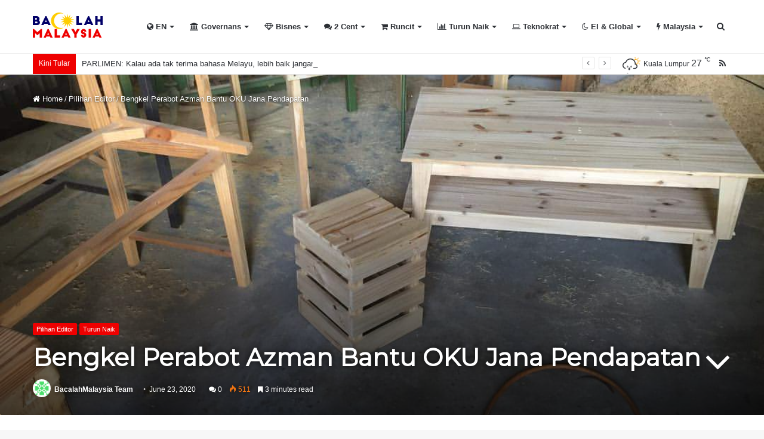

--- FILE ---
content_type: text/html; charset=UTF-8
request_url: https://www.bacalahmalaysia.my/bengkel-perabot-azman-bantu-oku-jana-pendapatan/
body_size: 27172
content:
<!DOCTYPE html><html lang="en-US"><head><meta charset="UTF-8" /><link data-optimized="2" rel="stylesheet" href="https://www.bacalahmalaysia.my/wp-content/litespeed/css/b51a69d8faeb2facfd2bfe6fe2fe2662.css?ver=8e1d2" /><link rel="profile" href="https://gmpg.org/xfn/11" /><link rel="pingback" href="https://www.bacalahmalaysia.my/xmlrpc.php" /><meta name='robots' content='index, follow, max-image-preview:large, max-snippet:-1, max-video-preview:-1' /><title>Bengkel Perabot Azman Bantu OKU Jana Pendapatan - BacalahMalaysia.my</title><link rel="canonical" href="https://www.bacalahmalaysia.my/bengkel-perabot-azman-bantu-oku-jana-pendapatan/" /><meta property="og:locale" content="en_US" /><meta property="og:type" content="article" /><meta property="og:title" content="Bengkel Perabot Azman Bantu OKU Jana Pendapatan - BacalahMalaysia.my" /><meta property="og:description" content="Oleh Noorazlina Jindeh dan Disunting oleh Rafe ‘aton Md. Ali &nbsp; “Hendak seribu daya, tak hendak seribu dalih”. Begitulah perumpamaan yang sesuai bagi menggambarkan perubahan yang dilakukan Azman Saidin, 38, yang menjadi Orang Kurang Upaya (OKU) setelah dua kali ditimpa kemalangan pada 2017. Bangkit melawan takdir, Azman kini mengusahakan bengkel perabot dikenali sebagai Pusat (Amal) &hellip;" /><meta property="og:url" content="https://www.bacalahmalaysia.my/bengkel-perabot-azman-bantu-oku-jana-pendapatan/" /><meta property="og:site_name" content="BacalahMalaysia.my" /><meta property="article:publisher" content="https://www.facebook.com/BacalahMalaysia/" /><meta property="article:author" content="https://www.facebook.com/BacalahMsia" /><meta property="article:published_time" content="2020-06-23T14:34:06+00:00" /><meta property="og:image" content="https://www.bacalahmalaysia.my/wp-content/uploads/2020/06/Bengkel-Perabot.jpg" /><meta property="og:image:width" content="1080" /><meta property="og:image:height" content="809" /><meta property="og:image:type" content="image/jpeg" /><meta name="author" content="BacalahMalaysia Team" /><meta name="twitter:card" content="summary_large_image" /><meta name="twitter:creator" content="@https://twitter.com/BacalahMsia" /><meta name="twitter:label1" content="Written by" /><meta name="twitter:data1" content="BacalahMalaysia Team" /><meta name="twitter:label2" content="Est. reading time" /><meta name="twitter:data2" content="5 minutes" /> <script type="application/ld+json" class="yoast-schema-graph">{"@context":"https://schema.org","@graph":[{"@type":"Article","@id":"https://www.bacalahmalaysia.my/bengkel-perabot-azman-bantu-oku-jana-pendapatan/#article","isPartOf":{"@id":"https://www.bacalahmalaysia.my/bengkel-perabot-azman-bantu-oku-jana-pendapatan/"},"author":{"name":"BacalahMalaysia Team","@id":"https://www.bacalahmalaysia.my/#/schema/person/941bb3c6a65c57bc538c3c019baae5f7"},"headline":"Bengkel Perabot Azman Bantu OKU Jana Pendapatan","datePublished":"2020-06-23T14:34:06+00:00","mainEntityOfPage":{"@id":"https://www.bacalahmalaysia.my/bengkel-perabot-azman-bantu-oku-jana-pendapatan/"},"wordCount":925,"commentCount":0,"publisher":{"@id":"https://www.bacalahmalaysia.my/#organization"},"image":{"@id":"https://www.bacalahmalaysia.my/bengkel-perabot-azman-bantu-oku-jana-pendapatan/#primaryimage"},"thumbnailUrl":"https://www.bacalahmalaysia.my/wp-content/uploads/2020/06/Bengkel-Perabot.jpg","articleSection":["Pilihan Editor","Turun Naik"],"inLanguage":"en-US","potentialAction":[{"@type":"CommentAction","name":"Comment","target":["https://www.bacalahmalaysia.my/bengkel-perabot-azman-bantu-oku-jana-pendapatan/#respond"]}]},{"@type":"WebPage","@id":"https://www.bacalahmalaysia.my/bengkel-perabot-azman-bantu-oku-jana-pendapatan/","url":"https://www.bacalahmalaysia.my/bengkel-perabot-azman-bantu-oku-jana-pendapatan/","name":"Bengkel Perabot Azman Bantu OKU Jana Pendapatan - BacalahMalaysia.my","isPartOf":{"@id":"https://www.bacalahmalaysia.my/#website"},"primaryImageOfPage":{"@id":"https://www.bacalahmalaysia.my/bengkel-perabot-azman-bantu-oku-jana-pendapatan/#primaryimage"},"image":{"@id":"https://www.bacalahmalaysia.my/bengkel-perabot-azman-bantu-oku-jana-pendapatan/#primaryimage"},"thumbnailUrl":"https://www.bacalahmalaysia.my/wp-content/uploads/2020/06/Bengkel-Perabot.jpg","datePublished":"2020-06-23T14:34:06+00:00","breadcrumb":{"@id":"https://www.bacalahmalaysia.my/bengkel-perabot-azman-bantu-oku-jana-pendapatan/#breadcrumb"},"inLanguage":"en-US","potentialAction":[{"@type":"ReadAction","target":["https://www.bacalahmalaysia.my/bengkel-perabot-azman-bantu-oku-jana-pendapatan/"]}]},{"@type":"ImageObject","inLanguage":"en-US","@id":"https://www.bacalahmalaysia.my/bengkel-perabot-azman-bantu-oku-jana-pendapatan/#primaryimage","url":"https://www.bacalahmalaysia.my/wp-content/uploads/2020/06/Bengkel-Perabot.jpg","contentUrl":"https://www.bacalahmalaysia.my/wp-content/uploads/2020/06/Bengkel-Perabot.jpg","width":1080,"height":809},{"@type":"BreadcrumbList","@id":"https://www.bacalahmalaysia.my/bengkel-perabot-azman-bantu-oku-jana-pendapatan/#breadcrumb","itemListElement":[{"@type":"ListItem","position":1,"name":"Home","item":"https://www.bacalahmalaysia.my/"},{"@type":"ListItem","position":2,"name":"Bengkel Perabot Azman Bantu OKU Jana Pendapatan"}]},{"@type":"WebSite","@id":"https://www.bacalahmalaysia.my/#website","url":"https://www.bacalahmalaysia.my/","name":"BacalahMalaysia","description":"Tanpa Prejudis","publisher":{"@id":"https://www.bacalahmalaysia.my/#organization"},"potentialAction":[{"@type":"SearchAction","target":{"@type":"EntryPoint","urlTemplate":"https://www.bacalahmalaysia.my/?s={search_term_string}"},"query-input":{"@type":"PropertyValueSpecification","valueRequired":true,"valueName":"search_term_string"}}],"inLanguage":"en-US"},{"@type":"Organization","@id":"https://www.bacalahmalaysia.my/#organization","name":"BacalahMalaysia","url":"https://www.bacalahmalaysia.my/","logo":{"@type":"ImageObject","inLanguage":"en-US","@id":"https://www.bacalahmalaysia.my/#/schema/logo/image/","url":"https://www.bacalahmalaysia.my/wp-content/uploads/2020/06/logo_trans2.png","contentUrl":"https://www.bacalahmalaysia.my/wp-content/uploads/2020/06/logo_trans2.png","width":234,"height":98,"caption":"BacalahMalaysia"},"image":{"@id":"https://www.bacalahmalaysia.my/#/schema/logo/image/"},"sameAs":["https://www.facebook.com/BacalahMalaysia/","https://www.instagram.com/bacalahmalaysia/","https://www.youtube.com/channel/UCVnSavfe5nXqhNMUmSraKWw"]},{"@type":"Person","@id":"https://www.bacalahmalaysia.my/#/schema/person/941bb3c6a65c57bc538c3c019baae5f7","name":"BacalahMalaysia Team","image":{"@type":"ImageObject","inLanguage":"en-US","@id":"https://www.bacalahmalaysia.my/#/schema/person/image/","url":"https://www.bacalahmalaysia.my/wp-content/litespeed/avatar/3084b8ee802adf444dce48fcb382c994.jpg?ver=1768389222","contentUrl":"https://www.bacalahmalaysia.my/wp-content/litespeed/avatar/3084b8ee802adf444dce48fcb382c994.jpg?ver=1768389222","caption":"BacalahMalaysia Team"},"description":"Berita portal paling trending di negara ini. Tanpa prejudis menjadikan suara rakyat didengari sewajarnya, ada kelainan, dekat di hati masyarakat dan pemerintah. Currently the country's most trending news portal. Prejudice free website that prioritizes and listens to the voice of the people with a difference, community and authority friendly","sameAs":["https://bacalahmalaysia.my","https://www.facebook.com/BacalahMsia","https://www.instagram.com/bacalahmsia/","https://x.com/https://twitter.com/BacalahMsia","https://www.youtube.com/channel/UCrTPgqgWxLMJeTp-I6x2ugw/"],"url":"https://www.bacalahmalaysia.my/author/bacalahmalaysia-dev/"}]}</script> <link rel='dns-prefetch' href='//www.googletagmanager.com' /><link rel='dns-prefetch' href='//stats.wp.com' /><link rel='preconnect' href='//c0.wp.com' /><link rel="alternate" type="application/rss+xml" title="BacalahMalaysia.my &raquo; Feed" href="https://www.bacalahmalaysia.my/feed/" /><link rel="alternate" type="application/rss+xml" title="BacalahMalaysia.my &raquo; Comments Feed" href="https://www.bacalahmalaysia.my/comments/feed/" /><link rel="alternate" type="application/rss+xml" title="BacalahMalaysia.my &raquo; Bengkel Perabot Azman Bantu OKU Jana Pendapatan Comments Feed" href="https://www.bacalahmalaysia.my/bengkel-perabot-azman-bantu-oku-jana-pendapatan/feed/" /><link rel="alternate" title="oEmbed (JSON)" type="application/json+oembed" href="https://www.bacalahmalaysia.my/wp-json/oembed/1.0/embed?url=https%3A%2F%2Fwww.bacalahmalaysia.my%2Fbengkel-perabot-azman-bantu-oku-jana-pendapatan%2F" /><link rel="alternate" title="oEmbed (XML)" type="text/xml+oembed" href="https://www.bacalahmalaysia.my/wp-json/oembed/1.0/embed?url=https%3A%2F%2Fwww.bacalahmalaysia.my%2Fbengkel-perabot-azman-bantu-oku-jana-pendapatan%2F&#038;format=xml" /><style id='wp-img-auto-sizes-contain-inline-css' type='text/css'>img:is([sizes=auto i],[sizes^="auto," i]){contain-intrinsic-size:3000px 1500px}
/*# sourceURL=wp-img-auto-sizes-contain-inline-css */</style><style id='classic-theme-styles-inline-css' type='text/css'>/*! This file is auto-generated */
.wp-block-button__link{color:#fff;background-color:#32373c;border-radius:9999px;box-shadow:none;text-decoration:none;padding:calc(.667em + 2px) calc(1.333em + 2px);font-size:1.125em}.wp-block-file__button{background:#32373c;color:#fff;text-decoration:none}
/*# sourceURL=/wp-includes/css/classic-themes.min.css */</style><style id='taqyeem-styles-inline-css' type='text/css'>.wf-active .logo-text,.wf-active h1,.wf-active h2,.wf-active h3,.wf-active h4,.wf-active h5,.wf-active h6,.wf-active .the-subtitle{font-family: 'Montserrat';}.brand-title,a:hover,#tie-popup-search-submit,#logo.text-logo a,.theme-header nav .components #search-submit:hover,.theme-header .header-nav .components > li:hover > a,.theme-header .header-nav .components li a:hover,.main-menu ul.cats-vertical li a.is-active,.main-menu ul.cats-vertical li a:hover,.main-nav li.mega-menu .post-meta a:hover,.main-nav li.mega-menu .post-box-title a:hover,.search-in-main-nav.autocomplete-suggestions a:hover,#main-nav .menu ul li:hover > a,#main-nav .menu ul li.current-menu-item:not(.mega-link-column) > a,.top-nav .menu li:hover > a,.top-nav .menu > .tie-current-menu > a,.search-in-top-nav.autocomplete-suggestions .post-title a:hover,div.mag-box .mag-box-options .mag-box-filter-links a.active,.mag-box-filter-links .flexMenu-viewMore:hover > a,.stars-rating-active,body .tabs.tabs .active > a,.video-play-icon,.spinner-circle:after,#go-to-content:hover,.comment-list .comment-author .fn,.commentlist .comment-author .fn,blockquote::before,blockquote cite,blockquote.quote-simple p,.multiple-post-pages a:hover,#story-index li .is-current,.latest-tweets-widget .twitter-icon-wrap span,.wide-slider-nav-wrapper .slide,.wide-next-prev-slider-wrapper .tie-slider-nav li:hover span,#instagram-link:hover,.review-final-score h3,#mobile-menu-icon:hover .menu-text,.entry a,.entry .post-bottom-meta a:hover,.comment-list .comment-content a,.widget.tie-weather-widget .icon-basecloud-bg:after,q a,blockquote a,.site-footer a:hover,.site-footer .stars-rating-active,.site-footer .twitter-icon-wrap span,.site-info a:hover{color: #EE0000;}#theme-header #main-nav .spinner-circle:after{color: #EE0000;}[type='submit'],.button,.generic-button a,.generic-button button,.theme-header .header-nav .comp-sub-menu a.button.guest-btn:hover,.theme-header .header-nav .comp-sub-menu a.checkout-button,nav.main-nav .menu > li.tie-current-menu > a,nav.main-nav .menu > li:hover > a,.main-menu .mega-links-head:after,#main-nav .mega-menu.mega-cat .cats-horizontal li a.is-active,#mobile-menu-icon:hover .nav-icon,#mobile-menu-icon:hover .nav-icon:before,#mobile-menu-icon:hover .nav-icon:after,.search-in-main-nav.autocomplete-suggestions a.button,.search-in-top-nav.autocomplete-suggestions a.button,.spinner > div,.post-cat,.pages-numbers li.current span,.multiple-post-pages > span,#tie-wrapper .mejs-container .mejs-controls,.mag-box-filter-links a:hover,.slider-arrow-nav a:not(.pagination-disabled):hover,.comment-list .reply a:hover,.commentlist .reply a:hover,#reading-position-indicator,#story-index-icon,.videos-block .playlist-title,.review-percentage .review-item span span,.tie-slick-dots li.slick-active button,.tie-slick-dots li button:hover,.digital-rating-static,.timeline-widget li a:hover .date:before,#wp-calendar #today,.posts-list-counter li:before,.cat-counter a + span,.tie-slider-nav li span:hover,.fullwidth-area .widget_tag_cloud .tagcloud a:hover,.magazine2:not(.block-head-4) .dark-widgetized-area ul.tabs a:hover,.magazine2:not(.block-head-4) .dark-widgetized-area ul.tabs .active a,.magazine1 .dark-widgetized-area ul.tabs a:hover,.magazine1 .dark-widgetized-area ul.tabs .active a,.block-head-4.magazine2 .dark-widgetized-area .tabs.tabs .active a,.block-head-4.magazine2 .dark-widgetized-area .tabs > .active a:before,.block-head-4.magazine2 .dark-widgetized-area .tabs > .active a:after,.demo_store,.demo #logo:after,.widget.tie-weather-widget,span.video-close-btn:hover,#go-to-top,.latest-tweets-widget .slider-links .button:not(:hover){background-color: #EE0000;color: #FFFFFF;}.tie-weather-widget .widget-title .the-subtitle,.block-head-4.magazine2 #footer .tabs .active a:hover{color: #FFFFFF;}pre,code,.pages-numbers li.current span,.theme-header .header-nav .comp-sub-menu a.button.guest-btn:hover,.multiple-post-pages > span,.post-content-slideshow .tie-slider-nav li span:hover,#tie-body .tie-slider-nav li > span:hover,#instagram-link:before,#instagram-link:after,.slider-arrow-nav a:not(.pagination-disabled):hover,.main-nav .mega-menu.mega-cat .cats-horizontal li a.is-active, .main-nav .mega-menu.mega-cat .cats-horizontal li a:hover,.main-menu .menu > li > .menu-sub-content{border-color: #EE0000;}.main-menu .menu > li.tie-current-menu{border-bottom-color: #EE0000;}.top-nav .menu li.menu-item-has-children:hover > a:before{border-top-color: #EE0000;}.main-nav .main-menu .menu > li.tie-current-menu > a:before,.main-nav .main-menu .menu > li:hover > a:before{border-top-color: #FFFFFF;}header.main-nav-light .main-nav .menu-item-has-children li:hover > a:before,header.main-nav-light .main-nav .mega-menu li:hover > a:before{border-left-color: #EE0000;}.rtl header.main-nav-light .main-nav .menu-item-has-children li:hover > a:before,.rtl header.main-nav-light .main-nav .mega-menu li:hover > a:before{border-right-color: #EE0000;border-left-color: transparent;}.top-nav ul.menu li .menu-item-has-children:hover > a:before{border-top-color: transparent;border-left-color: #EE0000;}.rtl .top-nav ul.menu li .menu-item-has-children:hover > a:before{border-left-color: transparent;border-right-color: #EE0000;}#footer-widgets-container{border-top: 8px solid #EE0000;-webkit-box-shadow: 0 -5px 0 rgba(0,0,0,0.07); -moz-box-shadow: 0 -8px 0 rgba(0,0,0,0.07); box-shadow: 0 -8px 0 rgba(0,0,0,0.07);}::-moz-selection{background-color: #EE0000;color: #FFFFFF;}::selection{background-color: #EE0000;color: #FFFFFF;}circle.circle_bar{stroke: #EE0000;}#reading-position-indicator{box-shadow: 0 0 10px rgba( 238,0,0,0.7);}#tie-popup-search-submit:hover,#logo.text-logo a:hover,.entry a:hover,.comment-list .comment-content a:hover,.block-head-4.magazine2 .site-footer .tabs li a:hover,q a:hover,blockquote a:hover{color: #bc0000;}.button:hover,input[type='submit']:hover,.generic-button a:hover,.generic-button button:hover,a.post-cat:hover,.site-footer .button:hover,.site-footer [type='submit']:hover,.search-in-main-nav.autocomplete-suggestions a.button:hover,.search-in-top-nav.autocomplete-suggestions a.button:hover,.theme-header .header-nav .comp-sub-menu a.checkout-button:hover{background-color: #bc0000;color: #FFFFFF;}.theme-header .header-nav .comp-sub-menu a.checkout-button:not(:hover),.entry a.button{color: #FFFFFF;}#story-index.is-compact .story-index-content{background-color: #EE0000;}#story-index.is-compact .story-index-content a,#story-index.is-compact .story-index-content .is-current{color: #FFFFFF;}#tie-body .mag-box-title h3 a,#tie-body .block-more-button{color: #EE0000;}#tie-body .mag-box-title h3 a:hover,#tie-body .block-more-button:hover{color: #bc0000;}#tie-body .mag-box-title{color: #EE0000;}#tie-body .mag-box-title:before{border-top-color: #EE0000;}#tie-body .mag-box-title:after,#tie-body #footer .widget-title:after{background-color: #EE0000;}.brand-title,a:hover,#tie-popup-search-submit,#logo.text-logo a,.theme-header nav .components #search-submit:hover,.theme-header .header-nav .components > li:hover > a,.theme-header .header-nav .components li a:hover,.main-menu ul.cats-vertical li a.is-active,.main-menu ul.cats-vertical li a:hover,.main-nav li.mega-menu .post-meta a:hover,.main-nav li.mega-menu .post-box-title a:hover,.search-in-main-nav.autocomplete-suggestions a:hover,#main-nav .menu ul li:hover > a,#main-nav .menu ul li.current-menu-item:not(.mega-link-column) > a,.top-nav .menu li:hover > a,.top-nav .menu > .tie-current-menu > a,.search-in-top-nav.autocomplete-suggestions .post-title a:hover,div.mag-box .mag-box-options .mag-box-filter-links a.active,.mag-box-filter-links .flexMenu-viewMore:hover > a,.stars-rating-active,body .tabs.tabs .active > a,.video-play-icon,.spinner-circle:after,#go-to-content:hover,.comment-list .comment-author .fn,.commentlist .comment-author .fn,blockquote::before,blockquote cite,blockquote.quote-simple p,.multiple-post-pages a:hover,#story-index li .is-current,.latest-tweets-widget .twitter-icon-wrap span,.wide-slider-nav-wrapper .slide,.wide-next-prev-slider-wrapper .tie-slider-nav li:hover span,#instagram-link:hover,.review-final-score h3,#mobile-menu-icon:hover .menu-text,.entry a,.entry .post-bottom-meta a:hover,.comment-list .comment-content a,.widget.tie-weather-widget .icon-basecloud-bg:after,q a,blockquote a,.site-footer a:hover,.site-footer .stars-rating-active,.site-footer .twitter-icon-wrap span,.site-info a:hover{color: #EE0000;}#theme-header #main-nav .spinner-circle:after{color: #EE0000;}[type='submit'],.button,.generic-button a,.generic-button button,.theme-header .header-nav .comp-sub-menu a.button.guest-btn:hover,.theme-header .header-nav .comp-sub-menu a.checkout-button,nav.main-nav .menu > li.tie-current-menu > a,nav.main-nav .menu > li:hover > a,.main-menu .mega-links-head:after,#main-nav .mega-menu.mega-cat .cats-horizontal li a.is-active,#mobile-menu-icon:hover .nav-icon,#mobile-menu-icon:hover .nav-icon:before,#mobile-menu-icon:hover .nav-icon:after,.search-in-main-nav.autocomplete-suggestions a.button,.search-in-top-nav.autocomplete-suggestions a.button,.spinner > div,.post-cat,.pages-numbers li.current span,.multiple-post-pages > span,#tie-wrapper .mejs-container .mejs-controls,.mag-box-filter-links a:hover,.slider-arrow-nav a:not(.pagination-disabled):hover,.comment-list .reply a:hover,.commentlist .reply a:hover,#reading-position-indicator,#story-index-icon,.videos-block .playlist-title,.review-percentage .review-item span span,.tie-slick-dots li.slick-active button,.tie-slick-dots li button:hover,.digital-rating-static,.timeline-widget li a:hover .date:before,#wp-calendar #today,.posts-list-counter li:before,.cat-counter a + span,.tie-slider-nav li span:hover,.fullwidth-area .widget_tag_cloud .tagcloud a:hover,.magazine2:not(.block-head-4) .dark-widgetized-area ul.tabs a:hover,.magazine2:not(.block-head-4) .dark-widgetized-area ul.tabs .active a,.magazine1 .dark-widgetized-area ul.tabs a:hover,.magazine1 .dark-widgetized-area ul.tabs .active a,.block-head-4.magazine2 .dark-widgetized-area .tabs.tabs .active a,.block-head-4.magazine2 .dark-widgetized-area .tabs > .active a:before,.block-head-4.magazine2 .dark-widgetized-area .tabs > .active a:after,.demo_store,.demo #logo:after,.widget.tie-weather-widget,span.video-close-btn:hover,#go-to-top,.latest-tweets-widget .slider-links .button:not(:hover){background-color: #EE0000;color: #FFFFFF;}.tie-weather-widget .widget-title .the-subtitle,.block-head-4.magazine2 #footer .tabs .active a:hover{color: #FFFFFF;}pre,code,.pages-numbers li.current span,.theme-header .header-nav .comp-sub-menu a.button.guest-btn:hover,.multiple-post-pages > span,.post-content-slideshow .tie-slider-nav li span:hover,#tie-body .tie-slider-nav li > span:hover,#instagram-link:before,#instagram-link:after,.slider-arrow-nav a:not(.pagination-disabled):hover,.main-nav .mega-menu.mega-cat .cats-horizontal li a.is-active, .main-nav .mega-menu.mega-cat .cats-horizontal li a:hover,.main-menu .menu > li > .menu-sub-content{border-color: #EE0000;}.main-menu .menu > li.tie-current-menu{border-bottom-color: #EE0000;}.top-nav .menu li.menu-item-has-children:hover > a:before{border-top-color: #EE0000;}.main-nav .main-menu .menu > li.tie-current-menu > a:before,.main-nav .main-menu .menu > li:hover > a:before{border-top-color: #FFFFFF;}header.main-nav-light .main-nav .menu-item-has-children li:hover > a:before,header.main-nav-light .main-nav .mega-menu li:hover > a:before{border-left-color: #EE0000;}.rtl header.main-nav-light .main-nav .menu-item-has-children li:hover > a:before,.rtl header.main-nav-light .main-nav .mega-menu li:hover > a:before{border-right-color: #EE0000;border-left-color: transparent;}.top-nav ul.menu li .menu-item-has-children:hover > a:before{border-top-color: transparent;border-left-color: #EE0000;}.rtl .top-nav ul.menu li .menu-item-has-children:hover > a:before{border-left-color: transparent;border-right-color: #EE0000;}#footer-widgets-container{border-top: 8px solid #EE0000;-webkit-box-shadow: 0 -5px 0 rgba(0,0,0,0.07); -moz-box-shadow: 0 -8px 0 rgba(0,0,0,0.07); box-shadow: 0 -8px 0 rgba(0,0,0,0.07);}::-moz-selection{background-color: #EE0000;color: #FFFFFF;}::selection{background-color: #EE0000;color: #FFFFFF;}circle.circle_bar{stroke: #EE0000;}#reading-position-indicator{box-shadow: 0 0 10px rgba( 238,0,0,0.7);}#tie-popup-search-submit:hover,#logo.text-logo a:hover,.entry a:hover,.comment-list .comment-content a:hover,.block-head-4.magazine2 .site-footer .tabs li a:hover,q a:hover,blockquote a:hover{color: #bc0000;}.button:hover,input[type='submit']:hover,.generic-button a:hover,.generic-button button:hover,a.post-cat:hover,.site-footer .button:hover,.site-footer [type='submit']:hover,.search-in-main-nav.autocomplete-suggestions a.button:hover,.search-in-top-nav.autocomplete-suggestions a.button:hover,.theme-header .header-nav .comp-sub-menu a.checkout-button:hover{background-color: #bc0000;color: #FFFFFF;}.theme-header .header-nav .comp-sub-menu a.checkout-button:not(:hover),.entry a.button{color: #FFFFFF;}#story-index.is-compact .story-index-content{background-color: #EE0000;}#story-index.is-compact .story-index-content a,#story-index.is-compact .story-index-content .is-current{color: #FFFFFF;}#tie-body .mag-box-title h3 a,#tie-body .block-more-button{color: #EE0000;}#tie-body .mag-box-title h3 a:hover,#tie-body .block-more-button:hover{color: #bc0000;}#tie-body .mag-box-title{color: #EE0000;}#tie-body .mag-box-title:before{border-top-color: #EE0000;}#tie-body .mag-box-title:after,#tie-body #footer .widget-title:after{background-color: #EE0000;}#top-nav .breaking-title{color: #FFFFFF;}#top-nav .breaking-title:before{background-color: #ee0000;}#top-nav .breaking-news-nav li:hover{background-color: #ee0000;border-color: #ee0000;}#main-nav{background-color : #ffffff;border-width: 0;}#theme-header #main-nav:not(.fixed-nav){bottom: 0;}#main-nav.fixed-nav{background-color : rgba( 255,255,255 ,0.95);}#main-nav .main-menu-wrapper,#main-nav .menu-sub-content,#main-nav .comp-sub-menu,#main-nav .guest-btn,#main-nav ul.cats-vertical li a.is-active,#main-nav ul.cats-vertical li a:hover.search-in-main-nav.autocomplete-suggestions{background-color: #ffffff;}#main-nav .icon-basecloud-bg:after{color: #ffffff;}#main-nav *,.search-in-main-nav.autocomplete-suggestions{border-color: rgba(0,0,0,0.07);}.main-nav-boxed #main-nav .main-menu-wrapper{border-width: 0;}#theme-header:not(.main-nav-boxed) #main-nav,.main-nav-boxed .main-menu-wrapper{border-bottom-color:#efefef !important;border-bottom-width:1px !important;border-right: 0 none;border-left : 0 none;}.main-nav-boxed #main-nav.fixed-nav{box-shadow: none;}#main-nav .comp-sub-menu .button:hover,#main-nav .menu > li.tie-current-menu,#main-nav .menu > li > .menu-sub-content,#main-nav .cats-horizontal a.is-active,#main-nav .cats-horizontal a:hover{border-color: #010068;}#main-nav .menu > li.tie-current-menu > a,#main-nav .menu > li:hover > a,#main-nav .mega-links-head:after,#main-nav .comp-sub-menu .button:hover,#main-nav .comp-sub-menu .checkout-button,#main-nav .cats-horizontal a.is-active,#main-nav .cats-horizontal a:hover,.search-in-main-nav.autocomplete-suggestions .button,#main-nav .spinner > div{background-color: #010068;}.main-nav-light #main-nav .menu ul li:hover > a,.main-nav-light #main-nav .menu ul li.current-menu-item:not(.mega-link-column) > a,#main-nav .components a:hover,#main-nav .components > li:hover > a,#main-nav #search-submit:hover,#main-nav .cats-vertical a.is-active,#main-nav .cats-vertical a:hover,#main-nav .mega-menu .post-meta a:hover,#main-nav .mega-menu .post-box-title a:hover,.search-in-main-nav.autocomplete-suggestions a:hover,#main-nav .spinner-circle:after{color: #010068;}#main-nav .menu > li.tie-current-menu > a,#main-nav .menu > li:hover > a,#main-nav .components .button:hover,#main-nav .comp-sub-menu .checkout-button,.theme-header #main-nav .mega-menu .cats-horizontal a.is-active,.theme-header #main-nav .mega-menu .cats-horizontal a:hover,.search-in-main-nav.autocomplete-suggestions a.button{color: #FFFFFF;}#main-nav .menu > li.tie-current-menu > a:before,#main-nav .menu > li:hover > a:before{border-top-color: #FFFFFF;}.main-nav-light #main-nav .menu-item-has-children li:hover > a:before,.main-nav-light #main-nav .mega-menu li:hover > a:before{border-left-color: #010068;}.rtl .main-nav-light #main-nav .menu-item-has-children li:hover > a:before,.rtl .main-nav-light #main-nav .mega-menu li:hover > a:before{border-right-color: #010068;border-left-color: transparent;}.search-in-main-nav.autocomplete-suggestions .button:hover,#main-nav .comp-sub-menu .checkout-button:hover{background-color: #00004a;}.tie-cat-13,.tie-cat-item-13 > span{background-color:#e67e22 !important;color:#FFFFFF !important;}.tie-cat-13:after{border-top-color:#e67e22 !important;}.tie-cat-13:hover{background-color:#c86004 !important;}.tie-cat-13:hover:after{border-top-color:#c86004 !important;}.tie-cat-21,.tie-cat-item-21 > span{background-color:#2ecc71 !important;color:#FFFFFF !important;}.tie-cat-21:after{border-top-color:#2ecc71 !important;}.tie-cat-21:hover{background-color:#10ae53 !important;}.tie-cat-21:hover:after{border-top-color:#10ae53 !important;}.tie-cat-24,.tie-cat-item-24 > span{background-color:#9b59b6 !important;color:#FFFFFF !important;}.tie-cat-24:after{border-top-color:#9b59b6 !important;}.tie-cat-24:hover{background-color:#7d3b98 !important;}.tie-cat-24:hover:after{border-top-color:#7d3b98 !important;}.tie-cat-26,.tie-cat-item-26 > span{background-color:#34495e !important;color:#FFFFFF !important;}.tie-cat-26:after{border-top-color:#34495e !important;}.tie-cat-26:hover{background-color:#162b40 !important;}.tie-cat-26:hover:after{border-top-color:#162b40 !important;}.tie-cat-28,.tie-cat-item-28 > span{background-color:#795548 !important;color:#FFFFFF !important;}.tie-cat-28:after{border-top-color:#795548 !important;}.tie-cat-28:hover{background-color:#5b372a !important;}.tie-cat-28:hover:after{border-top-color:#5b372a !important;}.tie-cat-30,.tie-cat-item-30 > span{background-color:#4CAF50 !important;color:#FFFFFF !important;}.tie-cat-30:after{border-top-color:#4CAF50 !important;}.tie-cat-30:hover{background-color:#2e9132 !important;}.tie-cat-30:hover:after{border-top-color:#2e9132 !important;}
/*# sourceURL=taqyeem-styles-inline-css */</style> <script type="text/javascript" src="https://c0.wp.com/c/6.9/wp-includes/js/jquery/jquery.min.js" id="jquery-core-js"></script> <script type="text/javascript" src="https://c0.wp.com/c/6.9/wp-includes/js/jquery/jquery-migrate.min.js" id="jquery-migrate-js"></script>  <script type="text/javascript" src="https://www.googletagmanager.com/gtag/js?id=GT-WPDLC7X" id="google_gtagjs-js" async></script> <script type="text/javascript" id="google_gtagjs-js-after">/*  */
window.dataLayer = window.dataLayer || [];function gtag(){dataLayer.push(arguments);}
gtag("set","linker",{"domains":["www.bacalahmalaysia.my"]});
gtag("js", new Date());
gtag("set", "developer_id.dZTNiMT", true);
gtag("config", "GT-WPDLC7X");
//# sourceURL=google_gtagjs-js-after
/*  */</script> <link rel="https://api.w.org/" href="https://www.bacalahmalaysia.my/wp-json/" /><link rel="alternate" title="JSON" type="application/json" href="https://www.bacalahmalaysia.my/wp-json/wp/v2/posts/1802" /><link rel="EditURI" type="application/rsd+xml" title="RSD" href="https://www.bacalahmalaysia.my/xmlrpc.php?rsd" /><meta name="generator" content="WordPress 6.9" /><link rel='shortlink' href='https://www.bacalahmalaysia.my/?p=1802' /><meta name="generator" content="Site Kit by Google 1.147.0" /> <script src="https://cdn.onesignal.com/sdks/web/v16/OneSignalSDK.page.js" defer></script> <script>window.OneSignalDeferred = window.OneSignalDeferred || [];
          OneSignalDeferred.push(async function(OneSignal) {
            await OneSignal.init({
              appId: "6b495f12-c63c-4757-b7e0-54bc14176de9",
              serviceWorkerOverrideForTypical: true,
              path: "https://www.bacalahmalaysia.my/wp-content/plugins/onesignal-free-web-push-notifications/sdk_files/",
              serviceWorkerParam: { scope: "/wp-content/plugins/onesignal-free-web-push-notifications/sdk_files/push/onesignal/" },
              serviceWorkerPath: "OneSignalSDKWorker.js",
            });
          });

          // Unregister the legacy OneSignal service worker to prevent scope conflicts
          navigator.serviceWorker.getRegistrations().then((registrations) => {
            // Iterate through all registered service workers
            registrations.forEach((registration) => {
              // Check the script URL to identify the specific service worker
              if (registration.active && registration.active.scriptURL.includes('OneSignalSDKWorker.js.php')) {
                // Unregister the service worker
                registration.unregister().then((success) => {
                  if (success) {
                    console.log('OneSignalSW: Successfully unregistered:', registration.active.scriptURL);
                  } else {
                    console.log('OneSignalSW: Failed to unregister:', registration.active.scriptURL);
                  }
                });
              }
            });
          }).catch((error) => {
            console.error('Error fetching service worker registrations:', error);
          });</script> <script type='text/javascript'>/*  */
var taqyeem = {"ajaxurl":"https://www.bacalahmalaysia.my/wp-admin/admin-ajax.php" , "your_rating":"Your Rating:"};
/*  */</script> <style>img#wpstats{display:none}</style><meta http-equiv="X-UA-Compatible" content="IE=edge"><meta name="theme-color" content="#EE0000" /><meta name="viewport" content="width=device-width, initial-scale=1.0" /><link rel="icon" href="https://www.bacalahmalaysia.my/wp-content/uploads/2020/06/cropped-favicon-32x32.png" sizes="32x32" /><link rel="icon" href="https://www.bacalahmalaysia.my/wp-content/uploads/2020/06/cropped-favicon-192x192.png" sizes="192x192" /><link rel="apple-touch-icon" href="https://www.bacalahmalaysia.my/wp-content/uploads/2020/06/cropped-favicon-180x180.png" /><meta name="msapplication-TileImage" content="https://www.bacalahmalaysia.my/wp-content/uploads/2020/06/cropped-favicon-270x270.png" /><style id='global-styles-inline-css' type='text/css'>:root{--wp--preset--aspect-ratio--square: 1;--wp--preset--aspect-ratio--4-3: 4/3;--wp--preset--aspect-ratio--3-4: 3/4;--wp--preset--aspect-ratio--3-2: 3/2;--wp--preset--aspect-ratio--2-3: 2/3;--wp--preset--aspect-ratio--16-9: 16/9;--wp--preset--aspect-ratio--9-16: 9/16;--wp--preset--color--black: #000000;--wp--preset--color--cyan-bluish-gray: #abb8c3;--wp--preset--color--white: #ffffff;--wp--preset--color--pale-pink: #f78da7;--wp--preset--color--vivid-red: #cf2e2e;--wp--preset--color--luminous-vivid-orange: #ff6900;--wp--preset--color--luminous-vivid-amber: #fcb900;--wp--preset--color--light-green-cyan: #7bdcb5;--wp--preset--color--vivid-green-cyan: #00d084;--wp--preset--color--pale-cyan-blue: #8ed1fc;--wp--preset--color--vivid-cyan-blue: #0693e3;--wp--preset--color--vivid-purple: #9b51e0;--wp--preset--gradient--vivid-cyan-blue-to-vivid-purple: linear-gradient(135deg,rgb(6,147,227) 0%,rgb(155,81,224) 100%);--wp--preset--gradient--light-green-cyan-to-vivid-green-cyan: linear-gradient(135deg,rgb(122,220,180) 0%,rgb(0,208,130) 100%);--wp--preset--gradient--luminous-vivid-amber-to-luminous-vivid-orange: linear-gradient(135deg,rgb(252,185,0) 0%,rgb(255,105,0) 100%);--wp--preset--gradient--luminous-vivid-orange-to-vivid-red: linear-gradient(135deg,rgb(255,105,0) 0%,rgb(207,46,46) 100%);--wp--preset--gradient--very-light-gray-to-cyan-bluish-gray: linear-gradient(135deg,rgb(238,238,238) 0%,rgb(169,184,195) 100%);--wp--preset--gradient--cool-to-warm-spectrum: linear-gradient(135deg,rgb(74,234,220) 0%,rgb(151,120,209) 20%,rgb(207,42,186) 40%,rgb(238,44,130) 60%,rgb(251,105,98) 80%,rgb(254,248,76) 100%);--wp--preset--gradient--blush-light-purple: linear-gradient(135deg,rgb(255,206,236) 0%,rgb(152,150,240) 100%);--wp--preset--gradient--blush-bordeaux: linear-gradient(135deg,rgb(254,205,165) 0%,rgb(254,45,45) 50%,rgb(107,0,62) 100%);--wp--preset--gradient--luminous-dusk: linear-gradient(135deg,rgb(255,203,112) 0%,rgb(199,81,192) 50%,rgb(65,88,208) 100%);--wp--preset--gradient--pale-ocean: linear-gradient(135deg,rgb(255,245,203) 0%,rgb(182,227,212) 50%,rgb(51,167,181) 100%);--wp--preset--gradient--electric-grass: linear-gradient(135deg,rgb(202,248,128) 0%,rgb(113,206,126) 100%);--wp--preset--gradient--midnight: linear-gradient(135deg,rgb(2,3,129) 0%,rgb(40,116,252) 100%);--wp--preset--font-size--small: 13px;--wp--preset--font-size--medium: 20px;--wp--preset--font-size--large: 36px;--wp--preset--font-size--x-large: 42px;--wp--preset--spacing--20: 0.44rem;--wp--preset--spacing--30: 0.67rem;--wp--preset--spacing--40: 1rem;--wp--preset--spacing--50: 1.5rem;--wp--preset--spacing--60: 2.25rem;--wp--preset--spacing--70: 3.38rem;--wp--preset--spacing--80: 5.06rem;--wp--preset--shadow--natural: 6px 6px 9px rgba(0, 0, 0, 0.2);--wp--preset--shadow--deep: 12px 12px 50px rgba(0, 0, 0, 0.4);--wp--preset--shadow--sharp: 6px 6px 0px rgba(0, 0, 0, 0.2);--wp--preset--shadow--outlined: 6px 6px 0px -3px rgb(255, 255, 255), 6px 6px rgb(0, 0, 0);--wp--preset--shadow--crisp: 6px 6px 0px rgb(0, 0, 0);}:where(.is-layout-flex){gap: 0.5em;}:where(.is-layout-grid){gap: 0.5em;}body .is-layout-flex{display: flex;}.is-layout-flex{flex-wrap: wrap;align-items: center;}.is-layout-flex > :is(*, div){margin: 0;}body .is-layout-grid{display: grid;}.is-layout-grid > :is(*, div){margin: 0;}:where(.wp-block-columns.is-layout-flex){gap: 2em;}:where(.wp-block-columns.is-layout-grid){gap: 2em;}:where(.wp-block-post-template.is-layout-flex){gap: 1.25em;}:where(.wp-block-post-template.is-layout-grid){gap: 1.25em;}.has-black-color{color: var(--wp--preset--color--black) !important;}.has-cyan-bluish-gray-color{color: var(--wp--preset--color--cyan-bluish-gray) !important;}.has-white-color{color: var(--wp--preset--color--white) !important;}.has-pale-pink-color{color: var(--wp--preset--color--pale-pink) !important;}.has-vivid-red-color{color: var(--wp--preset--color--vivid-red) !important;}.has-luminous-vivid-orange-color{color: var(--wp--preset--color--luminous-vivid-orange) !important;}.has-luminous-vivid-amber-color{color: var(--wp--preset--color--luminous-vivid-amber) !important;}.has-light-green-cyan-color{color: var(--wp--preset--color--light-green-cyan) !important;}.has-vivid-green-cyan-color{color: var(--wp--preset--color--vivid-green-cyan) !important;}.has-pale-cyan-blue-color{color: var(--wp--preset--color--pale-cyan-blue) !important;}.has-vivid-cyan-blue-color{color: var(--wp--preset--color--vivid-cyan-blue) !important;}.has-vivid-purple-color{color: var(--wp--preset--color--vivid-purple) !important;}.has-black-background-color{background-color: var(--wp--preset--color--black) !important;}.has-cyan-bluish-gray-background-color{background-color: var(--wp--preset--color--cyan-bluish-gray) !important;}.has-white-background-color{background-color: var(--wp--preset--color--white) !important;}.has-pale-pink-background-color{background-color: var(--wp--preset--color--pale-pink) !important;}.has-vivid-red-background-color{background-color: var(--wp--preset--color--vivid-red) !important;}.has-luminous-vivid-orange-background-color{background-color: var(--wp--preset--color--luminous-vivid-orange) !important;}.has-luminous-vivid-amber-background-color{background-color: var(--wp--preset--color--luminous-vivid-amber) !important;}.has-light-green-cyan-background-color{background-color: var(--wp--preset--color--light-green-cyan) !important;}.has-vivid-green-cyan-background-color{background-color: var(--wp--preset--color--vivid-green-cyan) !important;}.has-pale-cyan-blue-background-color{background-color: var(--wp--preset--color--pale-cyan-blue) !important;}.has-vivid-cyan-blue-background-color{background-color: var(--wp--preset--color--vivid-cyan-blue) !important;}.has-vivid-purple-background-color{background-color: var(--wp--preset--color--vivid-purple) !important;}.has-black-border-color{border-color: var(--wp--preset--color--black) !important;}.has-cyan-bluish-gray-border-color{border-color: var(--wp--preset--color--cyan-bluish-gray) !important;}.has-white-border-color{border-color: var(--wp--preset--color--white) !important;}.has-pale-pink-border-color{border-color: var(--wp--preset--color--pale-pink) !important;}.has-vivid-red-border-color{border-color: var(--wp--preset--color--vivid-red) !important;}.has-luminous-vivid-orange-border-color{border-color: var(--wp--preset--color--luminous-vivid-orange) !important;}.has-luminous-vivid-amber-border-color{border-color: var(--wp--preset--color--luminous-vivid-amber) !important;}.has-light-green-cyan-border-color{border-color: var(--wp--preset--color--light-green-cyan) !important;}.has-vivid-green-cyan-border-color{border-color: var(--wp--preset--color--vivid-green-cyan) !important;}.has-pale-cyan-blue-border-color{border-color: var(--wp--preset--color--pale-cyan-blue) !important;}.has-vivid-cyan-blue-border-color{border-color: var(--wp--preset--color--vivid-cyan-blue) !important;}.has-vivid-purple-border-color{border-color: var(--wp--preset--color--vivid-purple) !important;}.has-vivid-cyan-blue-to-vivid-purple-gradient-background{background: var(--wp--preset--gradient--vivid-cyan-blue-to-vivid-purple) !important;}.has-light-green-cyan-to-vivid-green-cyan-gradient-background{background: var(--wp--preset--gradient--light-green-cyan-to-vivid-green-cyan) !important;}.has-luminous-vivid-amber-to-luminous-vivid-orange-gradient-background{background: var(--wp--preset--gradient--luminous-vivid-amber-to-luminous-vivid-orange) !important;}.has-luminous-vivid-orange-to-vivid-red-gradient-background{background: var(--wp--preset--gradient--luminous-vivid-orange-to-vivid-red) !important;}.has-very-light-gray-to-cyan-bluish-gray-gradient-background{background: var(--wp--preset--gradient--very-light-gray-to-cyan-bluish-gray) !important;}.has-cool-to-warm-spectrum-gradient-background{background: var(--wp--preset--gradient--cool-to-warm-spectrum) !important;}.has-blush-light-purple-gradient-background{background: var(--wp--preset--gradient--blush-light-purple) !important;}.has-blush-bordeaux-gradient-background{background: var(--wp--preset--gradient--blush-bordeaux) !important;}.has-luminous-dusk-gradient-background{background: var(--wp--preset--gradient--luminous-dusk) !important;}.has-pale-ocean-gradient-background{background: var(--wp--preset--gradient--pale-ocean) !important;}.has-electric-grass-gradient-background{background: var(--wp--preset--gradient--electric-grass) !important;}.has-midnight-gradient-background{background: var(--wp--preset--gradient--midnight) !important;}.has-small-font-size{font-size: var(--wp--preset--font-size--small) !important;}.has-medium-font-size{font-size: var(--wp--preset--font-size--medium) !important;}.has-large-font-size{font-size: var(--wp--preset--font-size--large) !important;}.has-x-large-font-size{font-size: var(--wp--preset--font-size--x-large) !important;}
/*# sourceURL=global-styles-inline-css */</style></head><body id="tie-body" class="wp-singular post-template-default single single-post postid-1802 single-format-standard wp-theme-jannah wrapper-has-shadow block-head-1 magazine2 is-thumb-overlay-disabled is-desktop is-header-layout-1 sidebar-right has-sidebar post-layout-4 narrow-title-narrow-media is-standard-format has-mobile-share"><div class="background-overlay"><div id="tie-container" class="site tie-container"><div id="tie-wrapper"><header id="theme-header" class="theme-header header-layout-1 main-nav-light main-nav-below top-nav-active top-nav-light top-nav-below top-nav-below-main-nav mobile-header-default"><div class="main-nav-wrapper"><nav id="main-nav" data-skin="search-in-main-nav live-search-light" class="main-nav header-nav live-search-parent" style="line-height:89px" aria-label="Primary Navigation"><div class="container"><div class="main-menu-wrapper"><div class="header-layout-1-logo" style="width:117px">
<a href="#" id="mobile-menu-icon">
<span class="nav-icon"></span><span class="screen-reader-text">Menu</span>		</a><div id="logo" class="image-logo" style="margin-top: 20px; margin-bottom: 20px;">
<a title="BacalahMalaysia.my" href="https://www.bacalahmalaysia.my/">
<img data-lazyloaded="1" src="[data-uri]" data-src="https://www.bacalahmalaysia.my/wp-content/uploads/2020/06/logo_trans2.png" alt="BacalahMalaysia.my" class="logo_normal" width="117" height="49" style="max-height:49px; width: auto;">
<img data-lazyloaded="1" src="[data-uri]" data-src="https://www.bacalahmalaysia.my/wp-content/uploads/2020/06/logo_trans2.png" alt="BacalahMalaysia.my" class="logo_2x" width="117" height="49" style="max-height:49px; width: auto;">
</a></div></div><div id="menu-components-wrap"><div class="main-menu main-menu-wrap tie-alignleft"><div id="main-nav-menu" class="main-menu header-menu"><ul id="menu-main" class="menu" role="menubar"><li id="menu-item-1092" class="menu-item menu-item-type-taxonomy menu-item-object-category menu-item-1092 menu-item-has-icon mega-menu mega-cat " data-id="37" ><a href="https://www.bacalahmalaysia.my/category/english/"> <span aria-hidden="true" class="fa fa-globe"></span> EN</a><div class="mega-menu-block menu-sub-content"><div class="mega-menu-content"><div class="mega-cat-wrapper"><div class="mega-cat-content horizontal-posts"><div class="mega-ajax-content mega-cat-posts-container clearfix"></div></div></div></div></div></li><li id="menu-item-12" class="menu-item menu-item-type-taxonomy menu-item-object-category menu-item-12 menu-item-has-icon mega-menu mega-cat " data-id="2" ><a href="https://www.bacalahmalaysia.my/category/governans/"> <span aria-hidden="true" class="fa fa-university"></span> Governans</a><div class="mega-menu-block menu-sub-content"><div class="mega-menu-content"><div class="mega-cat-wrapper"><div class="mega-cat-content horizontal-posts"><div class="mega-ajax-content mega-cat-posts-container clearfix"></div></div></div></div></div></li><li id="menu-item-9" class="menu-item menu-item-type-taxonomy menu-item-object-category menu-item-9 menu-item-has-icon mega-menu mega-cat " data-id="3" ><a href="https://www.bacalahmalaysia.my/category/dimensi-bisnes/"> <span aria-hidden="true" class="fa fa-diamond"></span> Bisnes</a><div class="mega-menu-block menu-sub-content"><div class="mega-menu-content"><div class="mega-cat-wrapper"><div class="mega-cat-content horizontal-posts"><div class="mega-ajax-content mega-cat-posts-container clearfix"></div></div></div></div></div></li><li id="menu-item-17" class="menu-item menu-item-type-taxonomy menu-item-object-category menu-item-17 menu-item-has-icon mega-menu mega-cat " data-id="4" ><a href="https://www.bacalahmalaysia.my/category/two-cents/"> <span aria-hidden="true" class="fa fa-comments"></span> 2 Cent</a><div class="mega-menu-block menu-sub-content"><div class="mega-menu-content"><div class="mega-cat-wrapper"><div class="mega-cat-content horizontal-posts"><div class="mega-ajax-content mega-cat-posts-container clearfix"></div></div></div></div></div></li><li id="menu-item-13" class="menu-item menu-item-type-taxonomy menu-item-object-category menu-item-13 menu-item-has-icon mega-menu mega-cat " data-id="5" ><a href="https://www.bacalahmalaysia.my/category/kedai-runcit/"> <span aria-hidden="true" class="fa fa-shopping-cart"></span> Runcit</a><div class="mega-menu-block menu-sub-content"><div class="mega-menu-content"><div class="mega-cat-wrapper"><div class="mega-cat-content horizontal-posts"><div class="mega-ajax-content mega-cat-posts-container clearfix"></div></div></div></div></div></li><li id="menu-item-16" class="menu-item menu-item-type-taxonomy menu-item-object-category current-post-ancestor current-menu-parent current-post-parent menu-item-16 menu-item-has-icon mega-menu mega-cat " data-id="6" ><a href="https://www.bacalahmalaysia.my/category/turun-naik/"> <span aria-hidden="true" class="fa fa-bar-chart"></span> Turun Naik</a><div class="mega-menu-block menu-sub-content"><div class="mega-menu-content"><div class="mega-cat-wrapper"><div class="mega-cat-content horizontal-posts"><div class="mega-ajax-content mega-cat-posts-container clearfix"></div></div></div></div></div></li><li id="menu-item-10" class="menu-item menu-item-type-taxonomy menu-item-object-category menu-item-10 menu-item-has-icon mega-menu mega-cat " data-id="8" ><a href="https://www.bacalahmalaysia.my/category/duniaku-teknokrat/"> <span aria-hidden="true" class="fa fa-laptop"></span> Teknokrat</a><div class="mega-menu-block menu-sub-content"><div class="mega-menu-content"><div class="mega-cat-wrapper"><div class="mega-cat-content horizontal-posts"><div class="mega-ajax-content mega-cat-posts-container clearfix"></div></div></div></div></div></li><li id="menu-item-1091" class="menu-item menu-item-type-taxonomy menu-item-object-category menu-item-1091 menu-item-has-icon mega-menu mega-cat " data-id="9" ><a href="https://www.bacalahmalaysia.my/category/ekonomi-islam-global/"> <span aria-hidden="true" class="fa fa-moon-o"></span> EI &#038; Global</a><div class="mega-menu-block menu-sub-content"><div class="mega-menu-content"><div class="mega-cat-wrapper"><div class="mega-cat-content horizontal-posts"><div class="mega-ajax-content mega-cat-posts-container clearfix"></div></div></div></div></div></li><li id="menu-item-3333" class="menu-item menu-item-type-taxonomy menu-item-object-category menu-item-3333 menu-item-has-icon mega-menu mega-cat " data-id="1" ><a href="https://www.bacalahmalaysia.my/category/malaysia/"> <span aria-hidden="true" class="fa fa-bolt"></span> Malaysia</a><div class="mega-menu-block menu-sub-content"><div class="mega-menu-content"><div class="mega-cat-wrapper"><div class="mega-cat-content horizontal-posts"><div class="mega-ajax-content mega-cat-posts-container clearfix"></div></div></div></div></div></li></ul></div></div><ul class="components"><li class="search-compact-icon menu-item custom-menu-link">
<a href="#" data-type="modal-trigger" class="tie-search-trigger">
<span class="fa fa-search" aria-hidden="true"></span>
<span class="screen-reader-text">Search for</span>
</a>
<span class="cd-modal-bg"></span></li></ul></div></div></div></nav></div><nav id="top-nav" class="has-breaking-components top-nav header-nav has-breaking-news" aria-label="Secondary Navigation"><div class="container"><div class="topbar-wrapper"><div class="tie-alignleft"><div class="breaking controls-is-active"><span class="breaking-title">
<span class="fa fa-bolt" aria-hidden="true"></span>
<span class="breaking-title-text">Kini Tular</span>
</span><ul id="breaking-news-in-header" class="breaking-news" data-type="reveal" data-arrows="true"><li class="news-item">
<a href="https://www.bacalahmalaysia.my/parlimen-kalau-ada-tak-terima-bahasa-melayu-lebih-baik-jangan-duduk-di-malaysia-agong/">PARLIMEN: Kalau ada tak terima bahasa Melayu, lebih baik jangan duduk di Malaysia &#8211; Agong</a></li><li class="news-item">
<a href="https://www.bacalahmalaysia.my/aeon-terus-perkukuhkan-operasi-di-pantai-timur-dengan-pembukaan-pasar-raya-pertama-di-kuantan/">AEON TERUS PERKUKUHKAN OPERASI DI PANTAI TIMUR  DENGAN PEMBUKAAN PASAR RAYA PERTAMA DI KUANTAN</a></li><li class="news-item">
<a href="https://www.bacalahmalaysia.my/projek-pembangunan-perlahan-ksn-akan-panggil-ksu-14-kementerian/">Projek Pembangunan Perlahan, KSN Akan Panggil KSU 14 Kementerian</a></li><li class="news-item">
<a href="https://www.bacalahmalaysia.my/opr-dijangka-kekal-sepanjang-tahun-bagi-sokong-ekonomi-malaysia-sme-bank/">OPR Dijangka Kekal Sepanjang Tahun Bagi Sokong Ekonomi Malaysia &#8211; SME Bank</a></li><li class="news-item">
<a href="https://www.bacalahmalaysia.my/bacalah-auto-volvo-car-malaysia-opens-registration-of-interest-for-locally-assembled-volvo-es90/">BACALAH AUTO: Volvo Car Malaysia Opens Registration of Interest for Locally Assembled Volvo ES90</a></li><li class="news-item">
<a href="https://www.bacalahmalaysia.my/yayasan-peneraju-perkenal-pakej-asas-latihan-ai/">Yayasan Peneraju Perkenal Pakej Asas Latihan AI</a></li><li class="news-item">
<a href="https://www.bacalahmalaysia.my/bacalah-auto-proton-x70-2026-tampil-lebih-seimbang-nilai-pemilikan-dipertingkat/">BACALAH AUTO: Proton X70 2026 Tampil Lebih Seimbang, Nilai Pemilikan Dipertingkat</a></li><li class="news-item">
<a href="https://www.bacalahmalaysia.my/selepas-hampir-60-tahun-pesta-pulau-pinang-terus-jadi-tumpuan/">Selepas Hampir 60 Tahun, Pesta Pulau Pinang Terus Jadi Tumpuan</a></li><li class="news-item">
<a href="https://www.bacalahmalaysia.my/matrade-us-e-commerce-giant-tie-up-to-tap-us200bil-furniture-market/">Matrade, US e-Commerce Giant Tie Up To Tap US$200bil Furniture Market</a></li><li class="news-item">
<a href="https://www.bacalahmalaysia.my/pelaburan-rm285-2b-bawa-manfaat-kepada-rakyat-wujud-peluang-pekerjaan-berkualiti-pm/">Pelaburan RM285.2b Bawa Manfaat Kepada Rakyat, Wujud Peluang Pekerjaan Berkualiti &#8211; PM</a></li></ul></div></div><div class="tie-alignright"><ul class="components"><li class="social-icons-item"><a class="social-link rss-social-icon" rel="external noopener nofollow" target="_blank" href="https://www.bacalahmalaysia.my/feed/"><span class="fa fa-rss"></span><span class="screen-reader-text">RSS</span></a></li><li class="weather-menu-item menu-item custom-menu-link"><div class="tie-weather-widget is-animated" title="Rain"><div class="weather-wrap"><div class="weather-forecast-day small-weather-icons"><div class="weather-icon"><div class="basecloud"></div><div class="icon-basecloud-bg"></div><div class="animi-icons-wrap"><div class="icon-rainy-animi"></div><div class="icon-rainy-animi-2"></div><div class="icon-rainy-animi-4"></div><div class="icon-rainy-animi-5"></div></div><div class="icon-sun-animi"></div></div></div><div class="city-data">
<span>Kuala Lumpur</span>
<span class="weather-current-temp">
27						  	<sup>&#x2103;</sup>
</span></div></div></div></li></ul></div></div></div></nav></header><div style="background-image: url(https://www.bacalahmalaysia.my/wp-content/uploads/2020/06/Bengkel-Perabot.jpg)" class="fullwidth-entry-title single-big-img full-width-area tie-parallax"><div class="thumb-overlay"></div><div class="container"><header class="entry-header-outer"><nav id="breadcrumb"><a href="https://www.bacalahmalaysia.my/"><span class="fa fa-home" aria-hidden="true"></span> Home</a><em class="delimiter">/</em><a href="https://www.bacalahmalaysia.my/category/pilihan-editor/">Pilihan Editor</a><em class="delimiter">/</em><span class="current">Bengkel Perabot Azman Bantu OKU Jana Pendapatan</span></nav><script type="application/ld+json">{"@context":"http:\/\/schema.org","@type":"BreadcrumbList","@id":"#Breadcrumb","itemListElement":[{"@type":"ListItem","position":1,"item":{"name":"Home","@id":"https:\/\/www.bacalahmalaysia.my\/"}},{"@type":"ListItem","position":2,"item":{"name":"Pilihan Editor","@id":"https:\/\/www.bacalahmalaysia.my\/category\/pilihan-editor\/"}}]}</script> <div class="entry-header"><span class="post-cat-wrap"><a class="post-cat tie-cat-38" href="https://www.bacalahmalaysia.my/category/pilihan-editor/">Pilihan Editor</a><a class="post-cat tie-cat-6" href="https://www.bacalahmalaysia.my/category/turun-naik/">Turun Naik</a></span><h1 class="post-title entry-title">Bengkel Perabot Azman Bantu OKU Jana Pendapatan</h1><div class="post-meta clearfix"><span class="single-author with-avatars"><span class="meta-item meta-author-wrapper">
<span class="meta-author-avatar">
<a href="https://www.bacalahmalaysia.my/author/bacalahmalaysia-dev/"><img data-lazyloaded="1" src="[data-uri]" alt='Photo of BacalahMalaysia Team' data-src='https://www.bacalahmalaysia.my/wp-content/litespeed/avatar/00911766d46860d5ca4e836d17831324.jpg?ver=1768389214' data-srcset='https://www.bacalahmalaysia.my/wp-content/litespeed/avatar/866cd29a782dd59fda9a0dfdc5679137.jpg?ver=1768389264 2x' class='avatar avatar-140 photo' height='140' width='140' decoding='async'/></a>
</span>
<span class="meta-author"><a href="https://www.bacalahmalaysia.my/author/bacalahmalaysia-dev/" class="author-name" title="BacalahMalaysia Team">BacalahMalaysia Team</a>
</span>
</span></span><span class="date meta-item fa-before">June 23, 2020</span><div class="tie-alignright"><span class="meta-comment meta-item fa-before">0</span><span class="meta-views meta-item warm"><span class="tie-icon-fire" aria-hidden="true"></span> 511 </span><span class="meta-reading-time meta-item"><span class="fa fa-bookmark" aria-hidden="true"></span> 3 minutes read</span></div></div></div>
<a id="go-to-content" href="#go-to-content"><span class="fa fa-angle-down"></span></a></header></div></div><div id="content" class="site-content container"><div class="tie-row main-content-row"><div class="main-content tie-col-md-8 tie-col-xs-12" role="main"><article id="the-post" class="container-wrapper post-content tie-standard"><div class="post-footer post-footer-on-top"><div class="share-links  share-centered icons-text">
<a href="https://www.facebook.com/sharer.php?u=https://www.bacalahmalaysia.my/bengkel-perabot-azman-bantu-oku-jana-pendapatan/" rel="external noopener" target="_blank" class="facebook-share-btn large-share-button"><span class="fa fa-facebook"></span> <span class="social-text">Facebook</span></a><a href="https://twitter.com/intent/tweet?text=Bengkel%20Perabot%20Azman%20Bantu%20OKU%20Jana%20Pendapatan&#038;url=https://www.bacalahmalaysia.my/bengkel-perabot-azman-bantu-oku-jana-pendapatan/&#038;via=bacalahmalaysia" rel="external noopener" target="_blank" class="twitter-share-btn large-share-button"><span class="fa fa-twitter"></span> <span class="social-text">Twitter</span></a><a href="https://reddit.com/submit?url=https://www.bacalahmalaysia.my/bengkel-perabot-azman-bantu-oku-jana-pendapatan/&#038;title=Bengkel%20Perabot%20Azman%20Bantu%20OKU%20Jana%20Pendapatan" rel="external noopener" target="_blank" class="reddit-share-btn large-share-button"><span class="fa fa-reddit"></span> <span class="social-text">Reddit</span></a><a href="https://api.whatsapp.com/send?text=Bengkel%20Perabot%20Azman%20Bantu%20OKU%20Jana%20Pendapatan%20https://www.bacalahmalaysia.my/bengkel-perabot-azman-bantu-oku-jana-pendapatan/" rel="external noopener" target="_blank" class="whatsapp-share-btn large-share-button"><span class="fa fa-whatsapp"></span> <span class="social-text">WhatsApp</span></a><a href="https://telegram.me/share/url?url=https://www.bacalahmalaysia.my/bengkel-perabot-azman-bantu-oku-jana-pendapatan/&text=Bengkel%20Perabot%20Azman%20Bantu%20OKU%20Jana%20Pendapatan" rel="external noopener" target="_blank" class="telegram-share-btn large-share-button"><span class="fa fa-paper-plane"></span> <span class="social-text">Telegram</span></a><a href="/cdn-cgi/l/email-protection#[base64]" rel="external noopener" target="_blank" class="email-share-btn large-share-button"><span class="fa fa-envelope"></span> <span class="social-text">Share via Email</span></a><a href="#" rel="external noopener" target="_blank" class="print-share-btn large-share-button"><span class="fa fa-print"></span> <span class="social-text">Print</span></a></div></div><div class="entry-content entry clearfix"><div class="col-sm-12 col-md-12 col-lg-12 mt-4 px-sm-0 px-md-5 px-lg-15 text-dark text-justify"><p><strong>Oleh Noorazlina Jindeh dan Disunting oleh Rafe ‘aton Md. Ali</strong></p><p>&nbsp;</p><p>“Hendak seribu daya, tak hendak seribu dalih”.</p><p>Begitulah perumpamaan yang sesuai bagi menggambarkan perubahan yang dilakukan Azman Saidin, 38, yang menjadi Orang Kurang Upaya (OKU) setelah dua kali ditimpa kemalangan pada 2017.</p><p>Bangkit melawan takdir, Azman kini mengusahakan bengkel perabot dikenali sebagai Pusat (Amal) Latihan dan Amali OKU di Kampung Baru Selaud, kira-kira 15 minit perjalanan dari bandar ini (Tuaran).</p></div><div class="col-sm-12 col-md-12 col-lg-12 mt-4 px-sm-0 px-md-5 px-lg-15 text-dark text-justify"><p>Menariknya, beliau bukan sahaja berusaha meneruskan kelangsungan hidup dengan kecacatan kekal pada kakinya, malah turut membantu golongan OKU lain di Sabah untuk menjadi usahawaan atau sekurangnya-kurangnya dapat berdikari dan menyara hidup mereka.</p><p>Bengkel perabot beratapkan zink, yang terletak bersebelahan rumahnya itu, dikenali juga sebagai pusat perabot murah di Sabah dan mula beroperasi pada November 2019 dengan mempunyai 22 pekerja OKU termasuk lembam berusia antara 20 dan 40-an.</p><p>&#8220;Perabot di sini 100 peratus direka dan dihasilkan oleh OKU yang dikategorikan mengalami kecelaruan pembelajaran,” kata Azman yang juga pengurus bengkel kepada Bernama baru-baru ini sambil mengharap pelanggan dapat memahami keadaan pekerja pusat berkenaan sekiranya berlaku kelewatan untuk menyiapkan tempahan mereka.</p></div><div class="col-sm-12 col-md-12 col-lg-12 mt-4 px-sm-0 px-md-5 px-lg-15 text-dark text-justify"><div><strong><img decoding="async" class=" lazyloaded" src="https://pcms.bernama.com:7788/storage/photos/ab013019947623d590f7aafeffb7c00e5ef1c623e5d0f" data-src="https://pcms.bernama.com:7788/storage/photos/ab013019947623d590f7aafeffb7c00e5ef1c623e5d0f" /><br />
</strong></p><div class="bg-dark text-light small pl-2 pr-2">Bangkit melawan takdir, Azman kini sebagai pengurus dan mengusahakan bengkel perabot dikenali sebagai Pusat (Amal) Latihan dan Amali OKU di Kampung Baru Selaud, kira-kira 15 minit perjalanan dari sini.</div></div><p>Ternyata, kehidupan, Azman yang memiliki Ijazah Sarjana Muda Sains Perubatan Homeopati dari Open University, bertukar 360 darjah selepas kemalangan iaitu daripada seorang yang aktif, namun kini terpaksa bergantung sepenuhnya pada tongkat untuk berjalan.</p><p>Kemalangan pertama berlaku pada awal 2017 ketika beliau bekerja sebagai pegawai keselamatan di pelantar minyak di sempadan Malaysia-Thailand sementara  kemalangan kedua pada April 2017 menimpanya ketika beliau pulang bekerja sebagai paramedik di sebuah hotel di Langkawi.</p></div><div class="col-sm-12 col-md-12 col-lg-12 mt-4 px-sm-0 px-md-5 px-lg-15 text-dark text-justify"><p>Kedua-dua kemalangan itu menyebabkan lututnya cedera parah dan menjadi lemah.</p><p>“Selepas kemalangan itu, kehidupan saya berubah sama sekali.</p><p>&#8220;Saya juga kehilangan pekerjaan yang pendapatan RM2,000 sehari di pelantar minyak,” katanya menambah sumber kekuatannya ialah anak perempuanya yang kini berusia tujuh tahun.</p><p>&nbsp;</p><p><strong>TEMPAHAN PERABOT MENINGKAT  SEMASA PKP</strong></p><div><strong><img decoding="async" class=" lazyloaded" src="https://pcms.bernama.com:7788/storage/photos/32b56c055a966a129d0b0efda6c525635ef1c5dd17981" data-src="https://pcms.bernama.com:7788/storage/photos/32b56c055a966a129d0b0efda6c525635ef1c5dd17981" /><br />
</strong></p><div class="bg-dark text-light small pl-2 pr-2">Katil, almari, set sofa, rak kasut, almari pakaian, kerusi, kabinet dapur dan perhiasan rumah adalah antara perabot yang dihasilkan atas jenama Azman’s Pine Product.</div></div><p>Mengulas lanjut mengenai bengkel berkenaan, Azman berkata, keistimewaan bengkel ialah ia tidak mengenakan bayaran upah tetapi hanya menjual perabot mengikut saiz yang ditempah pelanggan.</p><p>Antara perabot atas jenama Azman’s Pine product yang dihasilkan daripada kayu pain yang diimport dari New Zealand ialah, katil, almari, set sofa, rak kasut, almari pakaian, kerusi, kabinet dapur dan perhiasan rumah.</p><p>Menurut Azman, tempahan perabot dari bengkel itu mula meningkat selepas pelaksanaan Perintah Kawalan Pergerakan (PKP) Mac lepas dan ditambah pula promosi melalui media sosial Facebook atas nama <em>As Custiumania </em>yang dilakukan beliau sejak awal 2019<em>.</em></p><p>“Dalam tempoh PKP, tempahan diterima antara 45 hingga 80 perabot seminggu berbanding sebelum PKP iaitu kira-kira lapan hingga 15 tempahan sahaja,” katanya menambah ketika PKP kekangan dialami termasuk kekurangan sumber kayu pain untuk menghasilkan perabot dan pekerja bagi menyiapkan tempahan.</p><p>Menurut beliau, kayu pain yang diimport dari New Zealand bersaiz tiga meter panjang mudah dipotong mengikut tempahan dan kehendak pelanggan.</p><p>&#8220;Keistimewaan kayu pain ini kerana ia mempunyai corak semulajadi yang dapat mencantikkan perabot. Perabot juga tidak perlu dicat, hanya disapu varnis,” katanya yang membelanjakan modal awal RM500 untuk menghasilkan perabot contoh seperti rak kasut, almari pakaian dan katil.</p><p>Hasil jualan perabot contoh itulah dijadikan modal permulaan untuk membeli kayu pain bagi menghasilkan lebih banyak perabot dan kini mampu menjana pendapatan sehingga RM40,000 sebulan.</p><p>&nbsp;</p><p><strong>BENGKEL TEMPAT LATIHAN OKU</strong></p><div><strong><img decoding="async" class=" lazyloaded" src="https://pcms.bernama.com:7788/storage/photos/7bd41dfa68904c14e6a96d707ae0913e5ef1c5f433683" data-src="https://pcms.bernama.com:7788/storage/photos/7bd41dfa68904c14e6a96d707ae0913e5ef1c5f433683" /><br />
</strong></p><div class="bg-dark text-light small pl-2 pr-2">Antara produk perabut yang dihasilkan.</div></div><p>Mengulas mengenai kualiti produk yang dihasilkan oleh OKU di bengkel berkenaan, Azman berkata setakat ini pelanggan amat berpuas hati dengan produk bengkel OKU itu kerana ia  turut mempunyai dua tenaga pengajar dari Keningau dan Tuaran yang akan melatih OKU bertukang setiap hari.</p><p>“OKU di bengkel itu akan diajar dan dilatih secara amali  bukan sekadar teori, agar mereka lebih memahami tugasan masing-masing kerana pekerja di sini tidak seperti insan normal lain,” katanya menambah pekerja OKU berkenaan datang dari sekitar Tuaran, Tawau dan Kudat.</p><p>Bengkel berkenaan juga tidak menyediakan perkhidmatan penghantaran tetapi ada pihak yang akan membantu menghantar perabot kepada pelanggan atau pelanggan sendiri yang datang ke bengkel berkenaan.</p><p>“Bagi tempahan dari Semenanjung, kami akan ke Kuala Lumpur, Melaka atau Kedah untuk memasang perabot yang ditempah selain memberi pendedahan hasil kerja OKU dari bengkel kami,” katanya menambah tempahan turut diterima dari Sarawak dan Brunei.</p><p>Ada juga tempahan yang dihantar menggunakan pengangkutan udara dan kos penghantaran akan ditanggung oleh pelanggan, katanya menambah bagi tujuan promosi perabot OKU, mereka turut mengadakan pameran perabot di pusat beli-belah sekitar Kota Kinabalu dan pelanggan datang dari sekitar Tuaran, Inanam, Kota Kinabalu dan daerah lain di Sabah.</p><p>Mengimbau idea untuk mewujudkan bengkel berkenaan, Azman berkata ia adalah kesinambungan daripada Taman Pencinta Haiwan yang dibukanya pada 2018.</p><p>Taman berkeluasan 0.2 hektar itu menempatkan lebih 50 ekor arnab, dua ekor monyet dan kongkang yang diusahakan beliau bagi menampung kos rawatan dialisis ibunya, selepas dia kehilangan pekerjaan pada tahun 2017.</p><p>Bayaran masuk untuk dewasa dikenakan sebanyak RM6 dan RM4 bagi kanak-kanak manakala OKU dan kanak-kanak bawah umur dua tahun adalah percuma. Bagaimanapun, buat masa ini, taman berkenaan masih ditutup sejak PKP.</p><p>“Taman ini juga mempunyai tarikan iaitu mempunyai pokok herba dan terapi dari banjaran Crocker yang akan mengeluarkan wangian seperti bau lemon atau serai, bergantung kepada emosi individu yang menyentuh pokok berkenaan,”.</p><p>Yang pasti, bagi Azman, anak perempuan tunggalnya itu menjadi sumber kekuatan untuk beliau meneruskan kehidupan, apatah lagi setelah kehilangan isterinya semasa melahirkan anak tujuh tahun lalu.</p><p>&#8220;Kekuatan saya adalah anak dan bengkel ini pula sebagai pengubat diri saya,&#8221; katanya yang mahu melihat golongan OKU menghasilkan perabot berkualiti setanding insan normal lain. &#8211; BERNAMA</p></div><p>&nbsp;</p><ul><li>Penulis dan penyunting adalah pengamal media di BERNAMA</li></ul></div> <script data-cfasync="false" src="/cdn-cgi/scripts/5c5dd728/cloudflare-static/email-decode.min.js"></script><script type="application/ld+json">{"@context":"http:\/\/schema.org","@type":"Article","dateCreated":"2020-06-23T22:34:06+08:00","datePublished":"2020-06-23T22:34:06+08:00","dateModified":"2020-06-23T22:34:06+08:00","headline":"Bengkel Perabot Azman Bantu OKU Jana Pendapatan","name":"Bengkel Perabot Azman Bantu OKU Jana Pendapatan","keywords":[],"url":"https:\/\/www.bacalahmalaysia.my\/bengkel-perabot-azman-bantu-oku-jana-pendapatan\/","description":"Oleh Noorazlina Jindeh dan Disunting oleh Rafe \u2018aton Md. Ali &nbsp; \u201cHendak seribu daya, tak hendak seribu dalih\u201d. Begitulah perumpamaan yang sesuai bagi menggambarkan perubahan yang dilakukan Azman S","copyrightYear":"2020","articleSection":"Pilihan Editor,Turun Naik","articleBody":"\r\n\r\nOleh Noorazlina Jindeh dan Disunting oleh Rafe \u2018aton Md. Ali\r\n\r\n&nbsp;\r\n\r\n\u201cHendak seribu daya, tak hendak seribu dalih\u201d.\r\n\r\nBegitulah perumpamaan yang sesuai bagi menggambarkan perubahan yang dilakukan Azman Saidin, 38, yang menjadi Orang Kurang Upaya (OKU) setelah dua kali ditimpa kemalangan pada 2017.\r\n\r\nBangkit melawan takdir, Azman kini mengusahakan bengkel perabot dikenali sebagai Pusat (Amal) Latihan dan Amali OKU di Kampung Baru Selaud, kira-kira 15 minit perjalanan dari bandar ini (Tuaran).\r\n\r\n\r\n\r\n\r\nMenariknya, beliau bukan sahaja berusaha meneruskan kelangsungan hidup dengan kecacatan kekal pada kakinya, malah turut membantu golongan OKU lain di Sabah untuk menjadi usahawaan atau sekurangnya-kurangnya dapat berdikari dan menyara hidup mereka.\r\n\r\nBengkel perabot beratapkan zink, yang terletak bersebelahan rumahnya itu, dikenali juga sebagai pusat perabot murah di Sabah dan mula beroperasi pada November 2019 dengan mempunyai 22 pekerja OKU termasuk lembam berusia antara 20 dan 40-an.\r\n\r\n\"Perabot di sini 100 peratus direka dan dihasilkan oleh OKU yang dikategorikan mengalami kecelaruan pembelajaran,\u201d kata Azman yang juga pengurus bengkel kepada Bernama baru-baru ini sambil mengharap pelanggan dapat memahami keadaan pekerja pusat berkenaan sekiranya berlaku kelewatan untuk menyiapkan tempahan mereka.\r\n\r\n\r\n\r\n\r\n\r\nBangkit melawan takdir, Azman kini sebagai pengurus dan mengusahakan bengkel perabot dikenali sebagai Pusat (Amal) Latihan dan Amali OKU di Kampung Baru Selaud, kira-kira 15 minit perjalanan dari sini.\r\n\r\nTernyata, kehidupan, Azman yang memiliki Ijazah Sarjana Muda Sains Perubatan Homeopati dari Open University, bertukar 360 darjah selepas kemalangan iaitu daripada seorang yang aktif, namun kini terpaksa bergantung sepenuhnya pada tongkat untuk berjalan.\r\n\r\nKemalangan pertama berlaku pada awal 2017 ketika beliau bekerja sebagai pegawai keselamatan di pelantar minyak di sempadan Malaysia-Thailand sementara\u00a0 kemalangan kedua pada April 2017 menimpanya ketika beliau pulang bekerja sebagai paramedik di sebuah hotel di Langkawi.\r\n\r\n\r\n\r\n\r\nKedua-dua kemalangan itu menyebabkan lututnya cedera parah dan menjadi lemah.\r\n\r\n\u201cSelepas kemalangan itu, kehidupan saya berubah sama sekali.\r\n\r\n\"Saya juga kehilangan pekerjaan yang pendapatan RM2,000 sehari di pelantar minyak,\u201d katanya menambah sumber kekuatannya ialah anak perempuanya yang kini berusia tujuh tahun.\r\n\r\n&nbsp;\r\n\r\nTEMPAHAN PERABOT MENINGKAT\u00a0 SEMASA PKP\r\n\r\n\r\nKatil, almari, set sofa, rak kasut, almari pakaian, kerusi, kabinet dapur dan perhiasan rumah adalah antara perabot yang dihasilkan atas jenama Azman\u2019s Pine Product.\r\n\r\nMengulas lanjut mengenai bengkel berkenaan, Azman berkata, keistimewaan bengkel ialah ia tidak mengenakan bayaran upah tetapi hanya menjual perabot mengikut saiz yang ditempah pelanggan.\r\n\r\nAntara perabot atas jenama Azman\u2019s Pine product yang dihasilkan daripada kayu pain yang diimport dari New Zealand ialah, katil, almari, set sofa, rak kasut, almari pakaian, kerusi, kabinet dapur dan perhiasan rumah.\r\n\r\nMenurut Azman, tempahan perabot dari bengkel itu mula meningkat selepas pelaksanaan Perintah Kawalan Pergerakan (PKP) Mac lepas dan ditambah pula promosi melalui media sosial Facebook atas nama\u00a0As Custiumania\u00a0yang dilakukan beliau sejak awal 2019.\r\n\r\n\u201cDalam tempoh PKP, tempahan diterima antara 45 hingga 80 perabot seminggu berbanding sebelum PKP iaitu kira-kira lapan hingga 15 tempahan sahaja,\u201d katanya menambah ketika PKP kekangan dialami termasuk kekurangan sumber kayu pain untuk menghasilkan perabot dan pekerja bagi menyiapkan tempahan.\r\n\r\nMenurut beliau, kayu pain yang diimport dari New Zealand bersaiz tiga meter panjang mudah dipotong mengikut tempahan dan kehendak pelanggan.\r\n\r\n\"Keistimewaan kayu pain ini kerana ia mempunyai corak semulajadi yang dapat mencantikkan perabot. Perabot juga tidak perlu dicat, hanya disapu varnis,\u201d katanya yang membelanjakan modal awal RM500 untuk menghasilkan perabot contoh seperti rak kasut, almari pakaian dan katil.\r\n\r\nHasil jualan perabot contoh itulah dijadikan modal permulaan untuk membeli kayu pain bagi menghasilkan lebih banyak perabot dan kini mampu menjana pendapatan sehingga RM40,000 sebulan.\r\n\r\n&nbsp;\r\n\r\nBENGKEL TEMPAT LATIHAN OKU\r\n\r\n\r\nAntara produk perabut yang dihasilkan.\r\n\r\nMengulas mengenai kualiti produk yang dihasilkan oleh OKU di bengkel berkenaan, Azman berkata setakat ini pelanggan amat berpuas hati dengan produk bengkel OKU itu kerana ia\u00a0 turut mempunyai dua tenaga pengajar dari Keningau dan Tuaran yang akan melatih OKU bertukang setiap hari.\r\n\r\n\u201cOKU di bengkel itu akan diajar dan dilatih secara amali\u00a0 bukan sekadar teori, agar mereka lebih memahami tugasan masing-masing kerana pekerja di sini tidak seperti insan normal lain,\u201d katanya menambah pekerja OKU berkenaan datang dari sekitar Tuaran, Tawau dan Kudat.\r\n\r\nBengkel berkenaan juga tidak menyediakan perkhidmatan penghantaran tetapi ada pihak yang akan membantu menghantar perabot kepada pelanggan atau pelanggan sendiri yang datang ke bengkel berkenaan.\r\n\r\n\u201cBagi tempahan dari Semenanjung, kami akan ke Kuala Lumpur, Melaka atau Kedah untuk memasang perabot yang ditempah selain memberi pendedahan hasil kerja OKU dari bengkel kami,\u201d katanya menambah tempahan turut diterima dari Sarawak dan Brunei.\r\n\r\nAda juga tempahan yang dihantar menggunakan pengangkutan udara dan kos penghantaran akan ditanggung oleh pelanggan, katanya menambah bagi tujuan promosi perabot OKU, mereka turut mengadakan pameran perabot di pusat beli-belah sekitar Kota Kinabalu dan pelanggan datang dari sekitar Tuaran, Inanam, Kota Kinabalu dan daerah lain di Sabah.\r\n\r\nMengimbau idea untuk mewujudkan bengkel berkenaan, Azman berkata ia adalah kesinambungan daripada Taman Pencinta Haiwan yang dibukanya pada 2018.\r\n\r\nTaman berkeluasan 0.2 hektar itu menempatkan lebih 50 ekor arnab, dua ekor monyet dan kongkang yang diusahakan beliau bagi menampung kos rawatan dialisis ibunya, selepas dia kehilangan pekerjaan pada tahun 2017.\r\n\r\nBayaran masuk untuk dewasa dikenakan sebanyak RM6 dan RM4 bagi kanak-kanak manakala OKU dan kanak-kanak bawah umur dua tahun adalah percuma. Bagaimanapun, buat masa ini, taman berkenaan masih ditutup sejak PKP.\r\n\r\n\u201cTaman ini juga mempunyai tarikan iaitu mempunyai pokok herba dan terapi dari banjaran Crocker yang akan mengeluarkan wangian seperti bau lemon atau serai, bergantung kepada emosi individu yang menyentuh pokok berkenaan,\u201d.\r\n\r\nYang pasti, bagi Azman, anak perempuan tunggalnya itu menjadi sumber kekuatan untuk beliau meneruskan kehidupan, apatah lagi setelah kehilangan isterinya semasa melahirkan anak tujuh tahun lalu.\r\n\r\n\"Kekuatan saya adalah anak dan bengkel ini pula sebagai pengubat diri saya,\" katanya yang mahu melihat golongan OKU menghasilkan perabot berkualiti setanding insan normal lain. - BERNAMA\r\n\r\n\r\n&nbsp;\r\n\r\n \tPenulis dan penyunting adalah pengamal media di BERNAMA\r\n","publisher":{"@id":"#Publisher","@type":"Organization","name":"BacalahMalaysia.my","logo":{"@type":"ImageObject","url":"https:\/\/www.bacalahmalaysia.my\/wp-content\/uploads\/2020\/06\/logo_trans2.png"}},"sourceOrganization":{"@id":"#Publisher"},"copyrightHolder":{"@id":"#Publisher"},"mainEntityOfPage":{"@type":"WebPage","@id":"https:\/\/www.bacalahmalaysia.my\/bengkel-perabot-azman-bantu-oku-jana-pendapatan\/","breadcrumb":{"@id":"#Breadcrumb"}},"author":{"@type":"Person","name":"BacalahMalaysia Team","url":"https:\/\/www.bacalahmalaysia.my\/author\/bacalahmalaysia-dev\/"},"image":{"@type":"ImageObject","url":"https:\/\/www.bacalahmalaysia.my\/wp-content\/uploads\/2020\/06\/Bengkel-Perabot.jpg","width":1080,"height":809}}</script> <div class="post-footer post-footer-on-bottom"><div class="share-links  share-centered icons-text"><div class="share-title">
<span class="fa fa-share-alt" aria-hidden="true"></span>
<span> Share</span></div>
<a href="https://www.facebook.com/sharer.php?u=https://www.bacalahmalaysia.my/bengkel-perabot-azman-bantu-oku-jana-pendapatan/" rel="external noopener" target="_blank" class="facebook-share-btn large-share-button"><span class="fa fa-facebook"></span> <span class="social-text">Facebook</span></a><a href="https://twitter.com/intent/tweet?text=Bengkel%20Perabot%20Azman%20Bantu%20OKU%20Jana%20Pendapatan&#038;url=https://www.bacalahmalaysia.my/bengkel-perabot-azman-bantu-oku-jana-pendapatan/&#038;via=bacalahmalaysia" rel="external noopener" target="_blank" class="twitter-share-btn large-share-button"><span class="fa fa-twitter"></span> <span class="social-text">Twitter</span></a><a href="https://reddit.com/submit?url=https://www.bacalahmalaysia.my/bengkel-perabot-azman-bantu-oku-jana-pendapatan/&#038;title=Bengkel%20Perabot%20Azman%20Bantu%20OKU%20Jana%20Pendapatan" rel="external noopener" target="_blank" class="reddit-share-btn large-share-button"><span class="fa fa-reddit"></span> <span class="social-text">Reddit</span></a><a href="https://api.whatsapp.com/send?text=Bengkel%20Perabot%20Azman%20Bantu%20OKU%20Jana%20Pendapatan%20https://www.bacalahmalaysia.my/bengkel-perabot-azman-bantu-oku-jana-pendapatan/" rel="external noopener" target="_blank" class="whatsapp-share-btn large-share-button"><span class="fa fa-whatsapp"></span> <span class="social-text">WhatsApp</span></a><a href="https://telegram.me/share/url?url=https://www.bacalahmalaysia.my/bengkel-perabot-azman-bantu-oku-jana-pendapatan/&text=Bengkel%20Perabot%20Azman%20Bantu%20OKU%20Jana%20Pendapatan" rel="external noopener" target="_blank" class="telegram-share-btn large-share-button"><span class="fa fa-paper-plane"></span> <span class="social-text">Telegram</span></a><a href="/cdn-cgi/l/email-protection#[base64]" rel="external noopener" target="_blank" class="email-share-btn large-share-button"><span class="fa fa-envelope"></span> <span class="social-text">Share via Email</span></a><a href="#" rel="external noopener" target="_blank" class="print-share-btn large-share-button"><span class="fa fa-print"></span> <span class="social-text">Print</span></a></div></div></article><div class="post-components"><div class="about-author container-wrapper about-author-1"><div class="author-avatar">
<a href="https://www.bacalahmalaysia.my/author/bacalahmalaysia-dev/">
<img data-lazyloaded="1" src="[data-uri]" alt='Photo of BacalahMalaysia Team' data-src='https://www.bacalahmalaysia.my/wp-content/litespeed/avatar/c70cc0d5db0c13c89fa6b5438f3412c2.jpg?ver=1768389265' data-srcset='https://www.bacalahmalaysia.my/wp-content/litespeed/avatar/87a525218d0e67168173ba9ae2bef6c1.jpg?ver=1768389265 2x' class='avatar avatar-180 photo' height='180' width='180' decoding='async'/>						</a></div><div class="author-info"><h3 class="author-name"><a href="https://www.bacalahmalaysia.my/author/bacalahmalaysia-dev/">BacalahMalaysia Team</a></h3><div class="author-bio">
Berita portal paling trending di negara ini. Tanpa prejudis menjadikan suara rakyat didengari sewajarnya, ada kelainan, dekat di hati masyarakat dan pemerintah.
Currently the country's most trending news portal. Prejudice free website that prioritizes and listens to the voice of the people with a difference, community and authority friendly</div><ul class="social-icons"><li class="social-icons-item">
<a href="https://bacalahmalaysia.my" rel="external noopener nofollow" target="_blank" class="social-link url-social-icon">
<span class="fa fa-home" aria-hidden="true"></span>
<span class="screen-reader-text">Website</span>
</a></li><li class="social-icons-item">
<a href="https://www.facebook.com/BacalahMsia" rel="external noopener nofollow" target="_blank" class="social-link facebook-social-icon">
<span class="fa fa-facebook" aria-hidden="true"></span>
<span class="screen-reader-text">Facebook</span>
</a></li><li class="social-icons-item">
<a href="https://twitter.com/BacalahMsia" rel="external noopener nofollow" target="_blank" class="social-link twitter-social-icon">
<span class="fa fa-twitter" aria-hidden="true"></span>
<span class="screen-reader-text">Twitter</span>
</a></li><li class="social-icons-item">
<a href="https://www.youtube.com/channel/UCrTPgqgWxLMJeTp-I6x2ugw/" rel="external noopener nofollow" target="_blank" class="social-link youtube-social-icon">
<span class="fa fa-youtube" aria-hidden="true"></span>
<span class="screen-reader-text">YouTube</span>
</a></li><li class="social-icons-item">
<a href="https://www.instagram.com/bacalahmsia/" rel="external noopener nofollow" target="_blank" class="social-link instagram-social-icon">
<span class="fa fa-instagram" aria-hidden="true"></span>
<span class="screen-reader-text">Instagram</span>
</a></li></ul></div><div class="clearfix"></div></div><div class="prev-next-post-nav container-wrapper media-overlay"><div class="tie-col-xs-6 prev-post">
<a href="https://www.bacalahmalaysia.my/artis-keena-mentor-atau-keena-black-horses-mg-tabik-hormat-frontliners-grab-food/" style="background-image: url(https://www.bacalahmalaysia.my/wp-content/uploads/2020/06/Keena-Grab-1-390x220.jpg)" class="post-thumb" rel="prev"><div class="post-thumb-overlay-wrap"><div class="post-thumb-overlay">
<span class="icon"></span></div></div>
</a><a href="https://www.bacalahmalaysia.my/artis-keena-mentor-atau-keena-black-horses-mg-tabik-hormat-frontliners-grab-food/" rel="prev"><h3 class="post-title">Artis Keena Mentor atau Keena Black Horses Mg Tabik Hormat Frontliners Grab Food</h3>
</a></div><div class="tie-col-xs-6 next-post">
<a href="https://www.bacalahmalaysia.my/wage-subsidy-programme-saves-2-4-mln-jobs-tengku-zafrul/" style="background-image: url(https://www.bacalahmalaysia.my/wp-content/uploads/2020/06/Tengku-Zafrul-3-390x220.jpg)" class="post-thumb" rel="next"><div class="post-thumb-overlay-wrap"><div class="post-thumb-overlay">
<span class="icon"></span></div></div>
</a><a href="https://www.bacalahmalaysia.my/wage-subsidy-programme-saves-2-4-mln-jobs-tengku-zafrul/" rel="next"><h3 class="post-title">Wage Subsidy Programme Saves 2.4 Mln Jobs - Tengku Zafrul</h3>
</a></div></div><div id="related-posts" class="container-wrapper has-extra-post"><div class="mag-box-title the-global-title"><h3>Related Articles</h3></div><div class="related-posts-list"><div class="related-item tie-standard">
<a aria-label="Lagi Desakan Batalkan Konsert Coldplay" href="https://www.bacalahmalaysia.my/lagi-desakan-batalkan-konsert-coldplay/" class="post-thumb"><img data-lazyloaded="1" src="[data-uri]" width="390" height="220" data-src="https://www.bacalahmalaysia.my/wp-content/uploads/2023/11/ColdPlay-390x220.jpg" class="attachment-jannah-image-large size-jannah-image-large wp-post-image" alt="Photo of Lagi Desakan Batalkan Konsert Coldplay" decoding="async" fetchpriority="high" /></a><h3 class="post-title"><a href="https://www.bacalahmalaysia.my/lagi-desakan-batalkan-konsert-coldplay/">Lagi Desakan Batalkan Konsert Coldplay</a></h3><div class="post-meta clearfix"><span class="date meta-item fa-before">November 19, 2023</span></div></div><div class="related-item tie-standard">
<a aria-label="Bank Muamalat Tawar Modal Kerja, Latihan Percuma" href="https://www.bacalahmalaysia.my/bank-muamalat-tawar-modal-kerja-latihan-percuma/" class="post-thumb"><img data-lazyloaded="1" src="[data-uri]" width="390" height="220" data-src="https://www.bacalahmalaysia.my/wp-content/uploads/2021/01/Bank-Muamalat-390x220.jpg" class="attachment-jannah-image-large size-jannah-image-large wp-post-image" alt="Photo of Bank Muamalat Tawar Modal Kerja, Latihan Percuma" decoding="async" /></a><h3 class="post-title"><a href="https://www.bacalahmalaysia.my/bank-muamalat-tawar-modal-kerja-latihan-percuma/">Bank Muamalat Tawar Modal Kerja, Latihan Percuma</a></h3><div class="post-meta clearfix"><span class="date meta-item fa-before">September 28, 2021</span></div></div><div class="related-item tie-standard">
<a aria-label="Kerajaan Serius Selesaikan Isu Industri Minyak Sawit &#8211; Johari" href="https://www.bacalahmalaysia.my/kerajaan-serius-selesaikan-isu-industri-minyak-sawit-johari/" class="post-thumb"><img data-lazyloaded="1" src="[data-uri]" width="390" height="220" data-src="https://www.bacalahmalaysia.my/wp-content/uploads/2024/04/Johari-Sawit-390x220.jpg" class="attachment-jannah-image-large size-jannah-image-large wp-post-image" alt="Photo of Kerajaan Serius Selesaikan Isu Industri Minyak Sawit &#8211; Johari" decoding="async" /></a><h3 class="post-title"><a href="https://www.bacalahmalaysia.my/kerajaan-serius-selesaikan-isu-industri-minyak-sawit-johari/">Kerajaan Serius Selesaikan Isu Industri Minyak Sawit &#8211; Johari</a></h3><div class="post-meta clearfix"><span class="date meta-item fa-before">April 27, 2024</span></div></div><div class="related-item tie-standard">
<a aria-label="Iskandar Malaysia Raih Pelaburan RM16 Bilion Separuh Pertama 2020" href="https://www.bacalahmalaysia.my/iskandar-malaysia-raih-pelaburan-rm16-bilion-separuh-pertama-2020/" class="post-thumb"><img data-lazyloaded="1" src="[data-uri]" width="390" height="220" data-src="https://www.bacalahmalaysia.my/wp-content/uploads/2020/09/Iskandar-Malaysia-390x220.jpg" class="attachment-jannah-image-large size-jannah-image-large wp-post-image" alt="Photo of Iskandar Malaysia Raih Pelaburan RM16 Bilion Separuh Pertama 2020" decoding="async" /></a><h3 class="post-title"><a href="https://www.bacalahmalaysia.my/iskandar-malaysia-raih-pelaburan-rm16-bilion-separuh-pertama-2020/">Iskandar Malaysia Raih Pelaburan RM16 Bilion Separuh Pertama 2020</a></h3><div class="post-meta clearfix"><span class="date meta-item fa-before">September 2, 2020</span></div></div></div></div><div id="comments" class="comments-area"><div id="add-comment-block" class="container-wrapper"><div id="respond" class="comment-respond"><h3 id="reply-title" class="comment-reply-title the-global-title">Leave a Reply <small><a rel="nofollow" id="cancel-comment-reply-link" href="/bengkel-perabot-azman-bantu-oku-jana-pendapatan/#respond" style="display:none;">Cancel reply</a></small></h3><form action="https://www.bacalahmalaysia.my/wp-comments-post.php" method="post" id="commentform" class="comment-form"><p class="comment-notes"><span id="email-notes">Your email address will not be published.</span> <span class="required-field-message">Required fields are marked <span class="required">*</span></span></p><p class="comment-form-comment"><label for="comment">Comment <span class="required">*</span></label><textarea id="comment" name="comment" cols="45" rows="8" maxlength="65525" required></textarea></p><p class="comment-form-author"><label for="author">Name <span class="required">*</span></label> <input id="author" name="author" type="text" value="" size="30" maxlength="245" autocomplete="name" required /></p><p class="comment-form-email"><label for="email">Email <span class="required">*</span></label> <input id="email" name="email" type="email" value="" size="30" maxlength="100" aria-describedby="email-notes" autocomplete="email" required /></p><p class="comment-form-url"><label for="url">Website</label> <input id="url" name="url" type="url" value="" size="30" maxlength="200" autocomplete="url" /></p><p class="comment-form-cookies-consent"><input id="wp-comment-cookies-consent" name="wp-comment-cookies-consent" type="checkbox" value="yes" /> <label for="wp-comment-cookies-consent">Save my name, email, and website in this browser for the next time I comment.</label></p><p class="form-submit"><input name="submit" type="submit" id="submit" class="submit" value="Post Comment" /> <input type='hidden' name='comment_post_ID' value='1802' id='comment_post_ID' />
<input type='hidden' name='comment_parent' id='comment_parent' value='0' /></p><p style="display: none;"><input type="hidden" id="akismet_comment_nonce" name="akismet_comment_nonce" value="57ce4137f2" /></p><p style="display: none !important;" class="akismet-fields-container" data-prefix="ak_"><label>&#916;<textarea name="ak_hp_textarea" cols="45" rows="8" maxlength="100"></textarea></label><input type="hidden" id="ak_js_1" name="ak_js" value="166"/><script data-cfasync="false" src="/cdn-cgi/scripts/5c5dd728/cloudflare-static/email-decode.min.js"></script><script>document.getElementById( "ak_js_1" ).setAttribute( "value", ( new Date() ).getTime() );</script></p></form></div></div></div></div></div><div id="check-also-box" class="container-wrapper check-also-right"><div class="widget-title the-global-title"><div class="the-subtitle">Check Also</div><a href="#" id="check-also-close" class="remove">
<span class="screen-reader-text">Close</span>
</a></div><div class="widget posts-list-big-first has-first-big-post"><ul class="posts-list-items"><li class="widget-post-list tie-standard"><div class="post-widget-thumbnail">
<a aria-label="Konsep FoodBank Perlu Diperluaskan Sebagai Tanggungjawab Terpuji Warganegara Malaysia &#8211; Kaukus Dewan Negara" href="https://www.bacalahmalaysia.my/konsep-foodbank-perlu-diperluaskan-sebagai-tanggungjawab-terpuji-warganegara-malaysia-kaukus-dewan-negara/" class="post-thumb"><span class="post-cat-wrap"><span class="post-cat tie-cat-5">Kedai Runcit</span></span><img data-lazyloaded="1" src="[data-uri]" width="390" height="220" data-src="https://www.bacalahmalaysia.my/wp-content/uploads/2021/02/Food-Bank-4-390x220.jpg" class="attachment-jannah-image-large size-jannah-image-large wp-post-image" alt="Photo of Konsep FoodBank Perlu Diperluaskan Sebagai Tanggungjawab Terpuji Warganegara Malaysia &#8211; Kaukus Dewan Negara" decoding="async" /></a></div><div class="post-widget-body "><h3 class="post-title"><a href="https://www.bacalahmalaysia.my/konsep-foodbank-perlu-diperluaskan-sebagai-tanggungjawab-terpuji-warganegara-malaysia-kaukus-dewan-negara/">Konsep FoodBank Perlu Diperluaskan Sebagai Tanggungjawab Terpuji Warganegara Malaysia &#8211; Kaukus Dewan Negara</a></h3><div class="post-meta">
<span class="date meta-item fa-before">February 4, 2021</span></div></div></li></ul></div></div><aside class="sidebar tie-col-md-4 tie-col-xs-12 normal-side is-sticky" aria-label="Primary Sidebar"><div class="theiaStickySidebar"><div class="container-wrapper tabs-container-wrapper tabs-container-3"><div class="widget tabs-widget"><div class="widget-container"><div class="tabs-widget"><div class="tabs-wrapper"><ul class="tabs"><li><a href="#widget_tabs-1-recent">Recent</a></li><li><a href="#widget_tabs-1-popular">Popular</a></li><li><a href="#widget_tabs-1-comments">Comments</a></li></ul><div id="widget_tabs-1-recent" class="tab-content tab-content-recent"><ul class="tab-content-elements"><li class="widget-post-list tie-standard"><div class="post-widget-thumbnail">
<a aria-label="PARLIMEN: Kalau ada tak terima bahasa Melayu, lebih baik jangan duduk di Malaysia &#8211; Agong" href="https://www.bacalahmalaysia.my/parlimen-kalau-ada-tak-terima-bahasa-melayu-lebih-baik-jangan-duduk-di-malaysia-agong/" class="post-thumb"><img data-lazyloaded="1" src="[data-uri]" width="220" height="150" data-src="https://www.bacalahmalaysia.my/wp-content/uploads/2020/07/Parlimen-Msia-220x150.jpg" class="attachment-jannah-image-small size-jannah-image-small tie-small-image wp-post-image" alt="Photo of PARLIMEN: Kalau ada tak terima bahasa Melayu, lebih baik jangan duduk di Malaysia &#8211; Agong" decoding="async" data-srcset="https://www.bacalahmalaysia.my/wp-content/uploads/2020/07/Parlimen-Msia-220x150.jpg 220w, https://www.bacalahmalaysia.my/wp-content/uploads/2020/07/Parlimen-Msia-300x206.jpg 300w, https://www.bacalahmalaysia.my/wp-content/uploads/2020/07/Parlimen-Msia.jpg 556w" data-sizes="(max-width: 220px) 100vw, 220px" /></a></div><div class="post-widget-body "><h3 class="post-title"><a href="https://www.bacalahmalaysia.my/parlimen-kalau-ada-tak-terima-bahasa-melayu-lebih-baik-jangan-duduk-di-malaysia-agong/">PARLIMEN: Kalau ada tak terima bahasa Melayu, lebih baik jangan duduk di Malaysia &#8211; Agong</a></h3><div class="post-meta">
<span class="date meta-item fa-before">22 hours ago</span></div></div></li><li class="widget-post-list tie-standard"><div class="post-widget-thumbnail">
<a aria-label="AEON TERUS PERKUKUHKAN OPERASI DI PANTAI TIMUR  DENGAN PEMBUKAAN PASAR RAYA PERTAMA DI KUANTAN" href="https://www.bacalahmalaysia.my/aeon-terus-perkukuhkan-operasi-di-pantai-timur-dengan-pembukaan-pasar-raya-pertama-di-kuantan/" class="post-thumb"><img data-lazyloaded="1" src="[data-uri]" width="220" height="150" data-src="https://www.bacalahmalaysia.my/wp-content/uploads/2026/01/Aeon-Kuantan1-220x150.jpg" class="attachment-jannah-image-small size-jannah-image-small tie-small-image wp-post-image" alt="Photo of AEON TERUS PERKUKUHKAN OPERASI DI PANTAI TIMUR  DENGAN PEMBUKAAN PASAR RAYA PERTAMA DI KUANTAN" decoding="async" /></a></div><div class="post-widget-body "><h3 class="post-title"><a href="https://www.bacalahmalaysia.my/aeon-terus-perkukuhkan-operasi-di-pantai-timur-dengan-pembukaan-pasar-raya-pertama-di-kuantan/">AEON TERUS PERKUKUHKAN OPERASI DI PANTAI TIMUR  DENGAN PEMBUKAAN PASAR RAYA PERTAMA DI KUANTAN</a></h3><div class="post-meta">
<span class="date meta-item fa-before">23 hours ago</span></div></div></li><li class="widget-post-list tie-standard"><div class="post-widget-thumbnail">
<a aria-label="Projek Pembangunan Perlahan, KSN Akan Panggil KSU 14 Kementerian" href="https://www.bacalahmalaysia.my/projek-pembangunan-perlahan-ksn-akan-panggil-ksu-14-kementerian/" class="post-thumb"><img data-lazyloaded="1" src="[data-uri]" width="220" height="150" data-src="https://www.bacalahmalaysia.my/wp-content/uploads/2020/07/Putrajaya-Hosing-220x150.jpg" class="attachment-jannah-image-small size-jannah-image-small tie-small-image wp-post-image" alt="Photo of Projek Pembangunan Perlahan, KSN Akan Panggil KSU 14 Kementerian" decoding="async" /></a></div><div class="post-widget-body "><h3 class="post-title"><a href="https://www.bacalahmalaysia.my/projek-pembangunan-perlahan-ksn-akan-panggil-ksu-14-kementerian/">Projek Pembangunan Perlahan, KSN Akan Panggil KSU 14 Kementerian</a></h3><div class="post-meta">
<span class="date meta-item fa-before">5 days ago</span></div></div></li><li class="widget-post-list tie-standard"><div class="post-widget-thumbnail">
<a aria-label="OPR Dijangka Kekal Sepanjang Tahun Bagi Sokong Ekonomi Malaysia &#8211; SME Bank" href="https://www.bacalahmalaysia.my/opr-dijangka-kekal-sepanjang-tahun-bagi-sokong-ekonomi-malaysia-sme-bank/" class="post-thumb"><img data-lazyloaded="1" src="[data-uri]" width="220" height="150" data-src="https://www.bacalahmalaysia.my/wp-content/uploads/2020/07/Msia-Ekonomi-220x150.jpg" class="attachment-jannah-image-small size-jannah-image-small tie-small-image wp-post-image" alt="Photo of OPR Dijangka Kekal Sepanjang Tahun Bagi Sokong Ekonomi Malaysia &#8211; SME Bank" decoding="async" /></a></div><div class="post-widget-body "><h3 class="post-title"><a href="https://www.bacalahmalaysia.my/opr-dijangka-kekal-sepanjang-tahun-bagi-sokong-ekonomi-malaysia-sme-bank/">OPR Dijangka Kekal Sepanjang Tahun Bagi Sokong Ekonomi Malaysia &#8211; SME Bank</a></h3><div class="post-meta">
<span class="date meta-item fa-before">5 days ago</span></div></div></li><li class="widget-post-list tie-standard"><div class="post-widget-thumbnail">
<a aria-label="BACALAH AUTO: Volvo Car Malaysia Opens Registration of Interest for Locally Assembled Volvo ES90" href="https://www.bacalahmalaysia.my/bacalah-auto-volvo-car-malaysia-opens-registration-of-interest-for-locally-assembled-volvo-es90/" class="post-thumb"><img data-lazyloaded="1" src="[data-uri]" width="220" height="150" data-src="https://www.bacalahmalaysia.my/wp-content/uploads/2026/01/VolvoES-90-220x150.jpg" class="attachment-jannah-image-small size-jannah-image-small tie-small-image wp-post-image" alt="Photo of BACALAH AUTO: Volvo Car Malaysia Opens Registration of Interest for Locally Assembled Volvo ES90" decoding="async" /></a></div><div class="post-widget-body "><h3 class="post-title"><a href="https://www.bacalahmalaysia.my/bacalah-auto-volvo-car-malaysia-opens-registration-of-interest-for-locally-assembled-volvo-es90/">BACALAH AUTO: Volvo Car Malaysia Opens Registration of Interest for Locally Assembled Volvo ES90</a></h3><div class="post-meta">
<span class="date meta-item fa-before">6 days ago</span></div></div></li></ul></div><div id="widget_tabs-1-popular" class="tab-content tab-content-popular"><ul class="tab-content-elements"><li class="widget-post-list tie-standard"><div class="post-widget-thumbnail">
<a aria-label="&#8220;Engkau Universiti Pun Tak Pernah Pijak&#8221; &#8211; Akhirnya Menjadi Pengasas Bawal Exclusive" href="https://www.bacalahmalaysia.my/engkau-universiti-pun-tak-pernah-pijak-akhirnya-menjadi-pengasas-bawal-exclusive/" class="post-thumb"><img data-lazyloaded="1" src="[data-uri]" width="220" height="150" data-src="https://www.bacalahmalaysia.my/wp-content/uploads/2021/11/Haliza-Bawal6-220x150.jpg" class="attachment-jannah-image-small size-jannah-image-small tie-small-image wp-post-image" alt="Photo of &#8220;Engkau Universiti Pun Tak Pernah Pijak&#8221; &#8211; Akhirnya Menjadi Pengasas Bawal Exclusive" decoding="async" /></a></div><div class="post-widget-body "><h3 class="post-title"><a href="https://www.bacalahmalaysia.my/engkau-universiti-pun-tak-pernah-pijak-akhirnya-menjadi-pengasas-bawal-exclusive/">&#8220;Engkau Universiti Pun Tak Pernah Pijak&#8221; &#8211; Akhirnya Menjadi Pengasas Bawal Exclusive</a></h3><div class="post-meta">
<span class="date meta-item fa-before">November 8, 2021</span></div></div></li><li class="widget-post-list tie-standard"><div class="post-widget-thumbnail">
<a aria-label="Ranjeet Singh Sidhu of 3Lyon Group Ordered By High Courts in Malaysia And In The UK To Pay Zavarco Group Over RM 600 Million For Various Breach Of Fiduciary Duties (CBT)&#8230;!" href="https://www.bacalahmalaysia.my/ranjeet-singh-sidhu-of-3lyon-group-ordered-by-high-courts-in-malaysia-and-in-the-uk-to-pay-zavarco-group-over-rm-600-million-for-various-breach-of-fiduciary-duties-cbt/" class="post-thumb"><img data-lazyloaded="1" src="[data-uri]" width="220" height="150" data-src="https://www.bacalahmalaysia.my/wp-content/uploads/2023/09/Court-220x150.jpg" class="attachment-jannah-image-small size-jannah-image-small tie-small-image wp-post-image" alt="Photo of Ranjeet Singh Sidhu of 3Lyon Group Ordered By High Courts in Malaysia And In The UK To Pay Zavarco Group Over RM 600 Million For Various Breach Of Fiduciary Duties (CBT)&#8230;!" decoding="async" /></a></div><div class="post-widget-body "><h3 class="post-title"><a href="https://www.bacalahmalaysia.my/ranjeet-singh-sidhu-of-3lyon-group-ordered-by-high-courts-in-malaysia-and-in-the-uk-to-pay-zavarco-group-over-rm-600-million-for-various-breach-of-fiduciary-duties-cbt/">Ranjeet Singh Sidhu of 3Lyon Group Ordered By High Courts in Malaysia And In The UK To Pay Zavarco Group Over RM 600 Million For Various Breach Of Fiduciary Duties (CBT)&#8230;!</a></h3><div class="post-meta">
<span class="date meta-item fa-before">December 9, 2023</span></div></div></li><li class="widget-post-list tie-standard"><div class="post-widget-thumbnail">
<a aria-label="Lebih 120,000 Rakan Pemandu &#038; Penghantar Bakal Menikmati GrabBenefits Diperbaharui Yang Dilancarkan Grab Malaysia" href="https://www.bacalahmalaysia.my/lebih-120000-rakan-pemandu-penghantar-bakal-menikmati-grabbenefits-diperbaharui-yang-dilancarkan-grab-malaysia/" class="post-thumb"><img data-lazyloaded="1" src="[data-uri]" width="220" height="150" data-src="https://www.bacalahmalaysia.my/wp-content/uploads/2020/11/Grab-Rider-220x150.jpg" class="attachment-jannah-image-small size-jannah-image-small tie-small-image wp-post-image" alt="Photo of Lebih 120,000 Rakan Pemandu &#038; Penghantar Bakal Menikmati GrabBenefits Diperbaharui Yang Dilancarkan Grab Malaysia" decoding="async" /></a></div><div class="post-widget-body "><h3 class="post-title"><a href="https://www.bacalahmalaysia.my/lebih-120000-rakan-pemandu-penghantar-bakal-menikmati-grabbenefits-diperbaharui-yang-dilancarkan-grab-malaysia/">Lebih 120,000 Rakan Pemandu &#038; Penghantar Bakal Menikmati GrabBenefits Diperbaharui Yang Dilancarkan Grab Malaysia</a></h3><div class="post-meta">
<span class="date meta-item fa-before">December 4, 2020</span></div></div></li><li class="widget-post-list tie-standard"><div class="post-widget-thumbnail">
<a aria-label="Madbean Holdings (Madbean), Pengeluar Makanan Ringan Bumiputera Mula Sasar Pasaran Serantau &#038; Global, Kini Semakin Mantap Pasaran Domestik" href="https://www.bacalahmalaysia.my/madbean-holdings-madbean-pengeluar-makanan-ringan-bumiputera-mula-sasar-pasaran-serantau-global-kini-semakin-mantap-pasaran-domestik/" class="post-thumb"><img data-lazyloaded="1" src="[data-uri]" width="220" height="150" data-src="https://www.bacalahmalaysia.my/wp-content/uploads/2021/09/Madbean6-220x150.jpg" class="attachment-jannah-image-small size-jannah-image-small tie-small-image wp-post-image" alt="Photo of Madbean Holdings (Madbean), Pengeluar Makanan Ringan Bumiputera Mula Sasar Pasaran Serantau &#038; Global, Kini Semakin Mantap Pasaran Domestik" decoding="async" /></a></div><div class="post-widget-body "><h3 class="post-title"><a href="https://www.bacalahmalaysia.my/madbean-holdings-madbean-pengeluar-makanan-ringan-bumiputera-mula-sasar-pasaran-serantau-global-kini-semakin-mantap-pasaran-domestik/">Madbean Holdings (Madbean), Pengeluar Makanan Ringan Bumiputera Mula Sasar Pasaran Serantau &#038; Global, Kini Semakin Mantap Pasaran Domestik</a></h3><div class="post-meta">
<span class="date meta-item fa-before">September 7, 2021</span></div></div></li><li class="widget-post-list tie-standard"><div class="post-widget-thumbnail">
<a aria-label="Kebajikan &#8220;Rider&#8221; Penghantar Makanan Termasuk Grab Mendapat Perhatian Ahli Dewan Rakyat" href="https://www.bacalahmalaysia.my/kebajikan-rider-penghantar-makanan-termasuk-grab-mendapat-perhatian-ahli-dewan-rakyat/" class="post-thumb"><img data-lazyloaded="1" src="[data-uri]" width="220" height="150" data-src="https://www.bacalahmalaysia.my/wp-content/uploads/2020/11/Grab-Kebajikan-1-220x150.png" class="attachment-jannah-image-small size-jannah-image-small tie-small-image wp-post-image" alt="Photo of Kebajikan &#8220;Rider&#8221; Penghantar Makanan Termasuk Grab Mendapat Perhatian Ahli Dewan Rakyat" decoding="async" /></a></div><div class="post-widget-body "><h3 class="post-title"><a href="https://www.bacalahmalaysia.my/kebajikan-rider-penghantar-makanan-termasuk-grab-mendapat-perhatian-ahli-dewan-rakyat/">Kebajikan &#8220;Rider&#8221; Penghantar Makanan Termasuk Grab Mendapat Perhatian Ahli Dewan Rakyat</a></h3><div class="post-meta">
<span class="date meta-item fa-before">November 21, 2020</span></div></div></li></ul></div><div id="widget_tabs-1-comments" class="tab-content tab-content-comments"><ul class="tab-content-elements"><li><div class="post-widget-thumbnail" style="width:70px">
<a class="author-avatar" href="https://www.bacalahmalaysia.my/kaca-mataku-road-to-gold-wow-what-about-the-race-for-vapes/#comment-21269">
<img data-lazyloaded="1" src="[data-uri]" alt='Photo of M Haniki NM' data-src='https://www.bacalahmalaysia.my/wp-content/litespeed/avatar/389bbdf4d99ddf4058b05d5ff1e1f9b8.jpg?ver=1768389214' data-srcset='https://www.bacalahmalaysia.my/wp-content/litespeed/avatar/df61a1fadff6258173286b4a7aba8857.jpg?ver=1768389214 2x' class='avatar avatar-70 photo' height='70' width='70' decoding='async'/>						</a></div><div class="comment-body ">
<a class="comment-author" href="https://www.bacalahmalaysia.my/kaca-mataku-road-to-gold-wow-what-about-the-race-for-vapes/#comment-21269">
M Haniki NM					</a><p>Mind boggling how policy makers can allow e-cigarettes conta...</p></div></li><li><div class="post-widget-thumbnail" style="width:70px">
<a class="author-avatar" href="https://www.bacalahmalaysia.my/opinion-vape-products-the-next-rahmah-like-incentive/#comment-17073">
<img data-lazyloaded="1" src="[data-uri]" alt='Photo of Raja Azmir' data-src='https://www.bacalahmalaysia.my/wp-content/litespeed/avatar/24ae545b38d531e701739f9bc20605a5.jpg?ver=1768389214' data-srcset='https://www.bacalahmalaysia.my/wp-content/litespeed/avatar/43f34fee7d00e3aebf0c6e59327ee8e0.jpg?ver=1768389214 2x' class='avatar avatar-70 photo' height='70' width='70' decoding='async'/>						</a></div><div class="comment-body ">
<a class="comment-author" href="https://www.bacalahmalaysia.my/opinion-vape-products-the-next-rahmah-like-incentive/#comment-17073">
Raja Azmir					</a><p>Assalamualaikum tuan. Think it is better NOT TO INCLUDE the...</p></div></li><li><div class="post-widget-thumbnail" style="width:70px">
<a class="author-avatar" href="https://www.bacalahmalaysia.my/yayasan-sofa-mencari-50000-pencinta-rasulullah-saw/#comment-906">
<img data-lazyloaded="1" src="[data-uri]" alt='Photo of Safana' data-src='https://www.bacalahmalaysia.my/wp-content/litespeed/avatar/3e4c9b0d28318e86a718baeefb720543.jpg?ver=1768389214' data-srcset='https://www.bacalahmalaysia.my/wp-content/litespeed/avatar/2e1e5ea0f2e9d868329ee09bbf65bfea.jpg?ver=1768389214 2x' class='avatar avatar-70 photo' height='70' width='70' decoding='async'/>						</a></div><div class="comment-body ">
<a class="comment-author" href="https://www.bacalahmalaysia.my/yayasan-sofa-mencari-50000-pencinta-rasulullah-saw/#comment-906">
Safana					</a><p>ﷺ ❤️...</p></div></li><li><div class="post-widget-thumbnail" style="width:70px">
<a class="author-avatar" href="https://www.bacalahmalaysia.my/hardi-effendi-antara-wartawan-malaysia-antarabangsa-paling-awal-berjaya-ke-lokasi-utama-tragedi-mh17-jatuh-ditembak-di-timur-ukraine-al-fatihah/#comment-276">
<img data-lazyloaded="1" src="[data-uri]" alt='Photo of BacalahMalaysia Team' data-src='https://www.bacalahmalaysia.my/wp-content/litespeed/avatar/45237415060aabd5936ed22fc013c259.jpg?ver=1768389214' data-srcset='https://www.bacalahmalaysia.my/wp-content/litespeed/avatar/00911766d46860d5ca4e836d17831324.jpg?ver=1768389214 2x' class='avatar avatar-70 photo' height='70' width='70' decoding='async'/>						</a></div><div class="comment-body ">
<a class="comment-author" href="https://www.bacalahmalaysia.my/hardi-effendi-antara-wartawan-malaysia-antarabangsa-paling-awal-berjaya-ke-lokasi-utama-tragedi-mh17-jatuh-ditembak-di-timur-ukraine-al-fatihah/#comment-276">
BacalahMalaysia Team					</a><p>Tq very much...</p></div></li><li><div class="post-widget-thumbnail" style="width:70px">
<a class="author-avatar" href="https://www.bacalahmalaysia.my/kesabaran-pengharapan-nabi-ayub-kepada-allah-teladan-dalam-mendepani-covid-19-peguam-muda-kampung/#comment-119">
<img data-lazyloaded="1" src="[data-uri]" alt='Photo of BacalahMalaysia Team' data-src='https://www.bacalahmalaysia.my/wp-content/litespeed/avatar/45237415060aabd5936ed22fc013c259.jpg?ver=1768389214' data-srcset='https://www.bacalahmalaysia.my/wp-content/litespeed/avatar/00911766d46860d5ca4e836d17831324.jpg?ver=1768389214 2x' class='avatar avatar-70 photo' height='70' width='70' decoding='async'/>						</a></div><div class="comment-body ">
<a class="comment-author" href="https://www.bacalahmalaysia.my/kesabaran-pengharapan-nabi-ayub-kepada-allah-teladan-dalam-mendepani-covid-19-peguam-muda-kampung/#comment-119">
BacalahMalaysia Team					</a><p>Terima kasih di atas perkongsian pandangan dan moga terus me...</p></div></li></ul></div></div></div></div></div></div><div class="widget social-icons-widget widget-content-only"><ul class="solid-social-icons is-centered"><li class="social-icons-item"><a class="social-link rss-social-icon" rel="external noopener nofollow" target="_blank" href="https://www.bacalahmalaysia.my/feed/"><span class="fa fa-rss"></span><span class="screen-reader-text">RSS</span></a></li></ul><div class="clearfix"></div></div><div id="posts-list-widget-3" class="container-wrapper widget posts-list"><div class="widget-title the-global-title"><div class="the-subtitle">Paling Popular<span class="widget-title-icon fa"></span></div></div><div class="posts-list-counter"><ul class="posts-list-items"><li class="widget-post-list tie-standard"><div class="post-widget-thumbnail">
<a aria-label="AEON TERUS PERKUKUHKAN OPERASI DI PANTAI TIMUR  DENGAN PEMBUKAAN PASAR RAYA PERTAMA DI KUANTAN" href="https://www.bacalahmalaysia.my/aeon-terus-perkukuhkan-operasi-di-pantai-timur-dengan-pembukaan-pasar-raya-pertama-di-kuantan/" class="post-thumb"><img data-lazyloaded="1" src="[data-uri]" width="220" height="150" data-src="https://www.bacalahmalaysia.my/wp-content/uploads/2026/01/Aeon-Kuantan1-220x150.jpg" class="attachment-jannah-image-small size-jannah-image-small tie-small-image wp-post-image" alt="Photo of AEON TERUS PERKUKUHKAN OPERASI DI PANTAI TIMUR  DENGAN PEMBUKAAN PASAR RAYA PERTAMA DI KUANTAN" decoding="async" /></a></div><div class="post-widget-body "><h3 class="post-title"><a href="https://www.bacalahmalaysia.my/aeon-terus-perkukuhkan-operasi-di-pantai-timur-dengan-pembukaan-pasar-raya-pertama-di-kuantan/">AEON TERUS PERKUKUHKAN OPERASI DI PANTAI TIMUR  DENGAN PEMBUKAAN PASAR RAYA PERTAMA DI KUANTAN</a></h3><div class="post-meta">
<span class="date meta-item fa-before">23 hours ago</span></div></div></li><li class="widget-post-list tie-standard"><div class="post-widget-thumbnail">
<a aria-label="Projek Pembangunan Perlahan, KSN Akan Panggil KSU 14 Kementerian" href="https://www.bacalahmalaysia.my/projek-pembangunan-perlahan-ksn-akan-panggil-ksu-14-kementerian/" class="post-thumb"><img data-lazyloaded="1" src="[data-uri]" width="220" height="150" data-src="https://www.bacalahmalaysia.my/wp-content/uploads/2020/07/Putrajaya-Hosing-220x150.jpg" class="attachment-jannah-image-small size-jannah-image-small tie-small-image wp-post-image" alt="Photo of Projek Pembangunan Perlahan, KSN Akan Panggil KSU 14 Kementerian" decoding="async" /></a></div><div class="post-widget-body "><h3 class="post-title"><a href="https://www.bacalahmalaysia.my/projek-pembangunan-perlahan-ksn-akan-panggil-ksu-14-kementerian/">Projek Pembangunan Perlahan, KSN Akan Panggil KSU 14 Kementerian</a></h3><div class="post-meta">
<span class="date meta-item fa-before">5 days ago</span></div></div></li><li class="widget-post-list tie-standard"><div class="post-widget-thumbnail">
<a aria-label="Ranjeet Singh Sidhu of 3Lyon Group Ordered By High Courts in Malaysia And In The UK To Pay Zavarco Group Over RM 600 Million For Various Breach Of Fiduciary Duties (CBT)&#8230;!" href="https://www.bacalahmalaysia.my/ranjeet-singh-sidhu-of-3lyon-group-ordered-by-high-courts-in-malaysia-and-in-the-uk-to-pay-zavarco-group-over-rm-600-million-for-various-breach-of-fiduciary-duties-cbt/" class="post-thumb"><img data-lazyloaded="1" src="[data-uri]" width="220" height="150" data-src="https://www.bacalahmalaysia.my/wp-content/uploads/2023/09/Court-220x150.jpg" class="attachment-jannah-image-small size-jannah-image-small tie-small-image wp-post-image" alt="Photo of Ranjeet Singh Sidhu of 3Lyon Group Ordered By High Courts in Malaysia And In The UK To Pay Zavarco Group Over RM 600 Million For Various Breach Of Fiduciary Duties (CBT)&#8230;!" decoding="async" /></a></div><div class="post-widget-body "><h3 class="post-title"><a href="https://www.bacalahmalaysia.my/ranjeet-singh-sidhu-of-3lyon-group-ordered-by-high-courts-in-malaysia-and-in-the-uk-to-pay-zavarco-group-over-rm-600-million-for-various-breach-of-fiduciary-duties-cbt/">Ranjeet Singh Sidhu of 3Lyon Group Ordered By High Courts in Malaysia And In The UK To Pay Zavarco Group Over RM 600 Million For Various Breach Of Fiduciary Duties (CBT)&#8230;!</a></h3><div class="post-meta">
<span class="date meta-item fa-before">December 9, 2023</span></div></div></li><li class="widget-post-list tie-standard"><div class="post-widget-thumbnail">
<a aria-label="BACALAH AUTO: Volvo Car Malaysia Opens Registration of Interest for Locally Assembled Volvo ES90" href="https://www.bacalahmalaysia.my/bacalah-auto-volvo-car-malaysia-opens-registration-of-interest-for-locally-assembled-volvo-es90/" class="post-thumb"><img data-lazyloaded="1" src="[data-uri]" width="220" height="150" data-src="https://www.bacalahmalaysia.my/wp-content/uploads/2026/01/VolvoES-90-220x150.jpg" class="attachment-jannah-image-small size-jannah-image-small tie-small-image wp-post-image" alt="Photo of BACALAH AUTO: Volvo Car Malaysia Opens Registration of Interest for Locally Assembled Volvo ES90" decoding="async" /></a></div><div class="post-widget-body "><h3 class="post-title"><a href="https://www.bacalahmalaysia.my/bacalah-auto-volvo-car-malaysia-opens-registration-of-interest-for-locally-assembled-volvo-es90/">BACALAH AUTO: Volvo Car Malaysia Opens Registration of Interest for Locally Assembled Volvo ES90</a></h3><div class="post-meta">
<span class="date meta-item fa-before">6 days ago</span></div></div></li><li class="widget-post-list tie-standard"><div class="post-widget-thumbnail">
<a aria-label="OPR Dijangka Kekal Sepanjang Tahun Bagi Sokong Ekonomi Malaysia &#8211; SME Bank" href="https://www.bacalahmalaysia.my/opr-dijangka-kekal-sepanjang-tahun-bagi-sokong-ekonomi-malaysia-sme-bank/" class="post-thumb"><img data-lazyloaded="1" src="[data-uri]" width="220" height="150" data-src="https://www.bacalahmalaysia.my/wp-content/uploads/2020/07/Msia-Ekonomi-220x150.jpg" class="attachment-jannah-image-small size-jannah-image-small tie-small-image wp-post-image" alt="Photo of OPR Dijangka Kekal Sepanjang Tahun Bagi Sokong Ekonomi Malaysia &#8211; SME Bank" decoding="async" /></a></div><div class="post-widget-body "><h3 class="post-title"><a href="https://www.bacalahmalaysia.my/opr-dijangka-kekal-sepanjang-tahun-bagi-sokong-ekonomi-malaysia-sme-bank/">OPR Dijangka Kekal Sepanjang Tahun Bagi Sokong Ekonomi Malaysia &#8211; SME Bank</a></h3><div class="post-meta">
<span class="date meta-item fa-before">5 days ago</span></div></div></li></ul></div><div class="clearfix"></div></div></div></aside></div></div><footer id="footer" class="site-footer dark-skin dark-widgetized-area"><div id="footer-widgets-container"><div class="container"><div class="footer-widget-area footer-boxed-widget-area"><div class="tie-row"><div class="tie-col-sm-8 normal-side"><div id="author-bio-widget-3" class="container-wrapper widget aboutme-widget"><div class="widget-title the-global-title"><div class="the-subtitle">BacalahMalaysia<span class="widget-title-icon fa"></span></div></div><div class="about-author about-content-wrapper"><div class="aboutme-widget-content">Berita portal paling trending di negara ini. Tanpa prejudis menjadikan suara rakyat didengari sewajarnya, ada kelainan, dekat di hati masyarakat dan pemerintah.<br>
Currently the country's most trending news portal. Prejudice free website that prioritizes and listens to the voice of the people with a difference, community and authority friendly</div><div class="clearfix"></div></div><div class="clearfix"></div></div></div><div class="tie-col-sm-4 normal-side"><div class="widget social-icons-widget widget-content-only"><ul class="solid-social-icons is-centered"><li class="social-icons-item"><a class="social-link rss-social-icon" rel="external noopener nofollow" target="_blank" href="https://www.bacalahmalaysia.my/feed/"><span class="fa fa-rss"></span><span class="screen-reader-text">RSS</span></a></li></ul><div class="clearfix"></div></div></div><div class=" normal-side"></div></div></div><div class="footer-widget-area "><div class="tie-row"><div class="tie-col-sm-4 normal-side"><div id="tie-widget-categories-1" class="container-wrapper widget widget_categories tie-widget-categories"><div class="widget-title the-global-title"><div class="the-subtitle">Kategori<span class="widget-title-icon fa"></span></div></div><ul><li class="cat-item cat-counter tie-cat-item-38"><a href="https://www.bacalahmalaysia.my/category/pilihan-editor/">Pilihan Editor</a> <span>2,858</span></li><li class="cat-item cat-counter tie-cat-item-37"><a href="https://www.bacalahmalaysia.my/category/english/">English</a> <span>1,748</span></li><li class="cat-item cat-counter tie-cat-item-1"><a href="https://www.bacalahmalaysia.my/category/malaysia/">Malaysia</a> <span>1,334</span></li><li class="cat-item cat-counter tie-cat-item-2"><a href="https://www.bacalahmalaysia.my/category/governans/">Governans</a> <span>712</span></li><li class="cat-item cat-counter tie-cat-item-3"><a href="https://www.bacalahmalaysia.my/category/dimensi-bisnes/">Dimensi Bisnes</a> <span>600</span></li><li class="cat-item cat-counter tie-cat-item-9"><a href="https://www.bacalahmalaysia.my/category/ekonomi-islam-global/">Ekonomi Islam &amp; Global</a> <span>565</span></li><li class="cat-item cat-counter tie-cat-item-8"><a href="https://www.bacalahmalaysia.my/category/duniaku-teknokrat/">Duniaku Teknokrat</a> <span>523</span></li><li class="cat-item cat-counter tie-cat-item-5"><a href="https://www.bacalahmalaysia.my/category/kedai-runcit/">Kedai Runcit</a> <span>347</span></li><li class="cat-item cat-counter tie-cat-item-4"><a href="https://www.bacalahmalaysia.my/category/two-cents/">Two Cents</a> <span>296</span></li><li class="cat-item cat-counter tie-cat-item-6"><a href="https://www.bacalahmalaysia.my/category/turun-naik/">Turun Naik</a> <span>209</span></li><li class="cat-item cat-counter tie-cat-item-7"><a href="https://www.bacalahmalaysia.my/category/poster-grafik/">Poster Grafik</a> <span>10</span></li></ul><div class="clearfix"></div></div></div><div class="tie-col-sm-4 normal-side"><div id="posts-list-widget-11" class="container-wrapper widget posts-list"><div class="widget-title the-global-title"><div class="the-subtitle">Pilihan Editor<span class="widget-title-icon fa"></span></div></div><div class=""><ul class="posts-list-items"><li class="widget-post-list tie-standard"><div class="post-widget-thumbnail">
<a aria-label="#NeverMissAMeal – Grabbers’ Edition" href="https://www.bacalahmalaysia.my/nevermissameal-grabbers-edition/" class="post-thumb"><img data-lazyloaded="1" src="[data-uri]" width="220" height="150" data-src="https://www.bacalahmalaysia.my/wp-content/uploads/2022/01/Grab-Never1-220x150.jpg" class="attachment-jannah-image-small size-jannah-image-small tie-small-image wp-post-image" alt="Photo of #NeverMissAMeal – Grabbers’ Edition" decoding="async" /></a></div><div class="post-widget-body "><h3 class="post-title"><a href="https://www.bacalahmalaysia.my/nevermissameal-grabbers-edition/">#NeverMissAMeal – Grabbers’ Edition</a></h3><div class="post-meta">
<span class="date meta-item fa-before">January 28, 2022</span></div></div></li><li class="widget-post-list tie-standard"><div class="post-widget-thumbnail">
<a aria-label="Simpanan 3.6 Juta Ahli KWSP Kurang RM1,000" href="https://www.bacalahmalaysia.my/simpanan-3-6-juta-ahli-kwsp-kurang-rm1000/" class="post-thumb"><img data-lazyloaded="1" src="[data-uri]" width="220" height="150" data-src="https://www.bacalahmalaysia.my/wp-content/uploads/2020/06/KWSP-Hartanah-220x150.jpg" class="attachment-jannah-image-small size-jannah-image-small tie-small-image wp-post-image" alt="Photo of Simpanan 3.6 Juta Ahli KWSP Kurang RM1,000" decoding="async" /></a></div><div class="post-widget-body "><h3 class="post-title"><a href="https://www.bacalahmalaysia.my/simpanan-3-6-juta-ahli-kwsp-kurang-rm1000/">Simpanan 3.6 Juta Ahli KWSP Kurang RM1,000</a></h3><div class="post-meta">
<span class="date meta-item fa-before">November 17, 2021</span></div></div></li><li class="widget-post-list tie-standard"><div class="post-widget-thumbnail">
<a aria-label="Innature Beli Operator Restoran Burger &#038; Lobster Berharga RM21.25 Juta" href="https://www.bacalahmalaysia.my/innature-beli-operator-restoran-burger-lobster-berharga-rm21-25-juta/" class="post-thumb"><img data-lazyloaded="1" src="[data-uri]" width="220" height="150" data-src="https://www.bacalahmalaysia.my/wp-content/uploads/2024/05/Burger-Lobster-220x150.jpg" class="attachment-jannah-image-small size-jannah-image-small tie-small-image wp-post-image" alt="Photo of Innature Beli Operator Restoran Burger &#038; Lobster Berharga RM21.25 Juta" decoding="async" /></a></div><div class="post-widget-body "><h3 class="post-title"><a href="https://www.bacalahmalaysia.my/innature-beli-operator-restoran-burger-lobster-berharga-rm21-25-juta/">Innature Beli Operator Restoran Burger &#038; Lobster Berharga RM21.25 Juta</a></h3><div class="post-meta">
<span class="date meta-item fa-before">May 11, 2024</span></div></div></li><li class="widget-post-list tie-standard"><div class="post-widget-thumbnail">
<a aria-label="OYAGSB UUM Berjaya Disenaraikan Dalam QSWUR: Global MBA 2021" href="https://www.bacalahmalaysia.my/oyagsb-uum-berjaya-disenaraikan-dalam-qswur-global-mba-2021/" class="post-thumb"><img data-lazyloaded="1" src="[data-uri]" width="220" height="150" data-src="https://www.bacalahmalaysia.my/wp-content/uploads/2020/09/UUM-220x150.jpg" class="attachment-jannah-image-small size-jannah-image-small tie-small-image wp-post-image" alt="Photo of OYAGSB UUM Berjaya Disenaraikan Dalam QSWUR: Global MBA 2021" decoding="async" /></a></div><div class="post-widget-body "><h3 class="post-title"><a href="https://www.bacalahmalaysia.my/oyagsb-uum-berjaya-disenaraikan-dalam-qswur-global-mba-2021/">OYAGSB UUM Berjaya Disenaraikan Dalam QSWUR: Global MBA 2021</a></h3><div class="post-meta">
<span class="date meta-item fa-before">September 25, 2020</span></div></div></li><li class="widget-post-list tie-standard"><div class="post-widget-thumbnail">
<a aria-label="Persatuan Peruncitan Cadang Kerajaan Tangani Kekurangan Dalam Belanjawan 2021" href="https://www.bacalahmalaysia.my/persatuan-peruncitan-cadang-kerajaan-tangani-kekurangan-dalam-belanjawan-2021/" class="post-thumb"><img data-lazyloaded="1" src="[data-uri]" width="220" height="150" data-src="https://www.bacalahmalaysia.my/wp-content/uploads/2020/11/Runcit-220x150.jpg" class="attachment-jannah-image-small size-jannah-image-small tie-small-image wp-post-image" alt="Photo of Persatuan Peruncitan Cadang Kerajaan Tangani Kekurangan Dalam Belanjawan 2021" decoding="async" /></a></div><div class="post-widget-body "><h3 class="post-title"><a href="https://www.bacalahmalaysia.my/persatuan-peruncitan-cadang-kerajaan-tangani-kekurangan-dalam-belanjawan-2021/">Persatuan Peruncitan Cadang Kerajaan Tangani Kekurangan Dalam Belanjawan 2021</a></h3><div class="post-meta">
<span class="date meta-item fa-before">November 14, 2020</span></div></div></li></ul></div><div class="clearfix"></div></div></div><div class="tie-col-sm-4 normal-side"><div id="posts-list-widget-10" class="container-wrapper widget posts-list"><div class="widget-title the-global-title"><div class="the-subtitle">Artikel Popular<span class="widget-title-icon fa"></span></div></div><div class="posts-list-counter"><ul class="posts-list-items"><li class="widget-post-list tie-standard"><div class="post-widget-thumbnail">
<a aria-label="AEON TERUS PERKUKUHKAN OPERASI DI PANTAI TIMUR  DENGAN PEMBUKAAN PASAR RAYA PERTAMA DI KUANTAN" href="https://www.bacalahmalaysia.my/aeon-terus-perkukuhkan-operasi-di-pantai-timur-dengan-pembukaan-pasar-raya-pertama-di-kuantan/" class="post-thumb"><img data-lazyloaded="1" src="[data-uri]" width="220" height="150" data-src="https://www.bacalahmalaysia.my/wp-content/uploads/2026/01/Aeon-Kuantan1-220x150.jpg" class="attachment-jannah-image-small size-jannah-image-small tie-small-image wp-post-image" alt="Photo of AEON TERUS PERKUKUHKAN OPERASI DI PANTAI TIMUR  DENGAN PEMBUKAAN PASAR RAYA PERTAMA DI KUANTAN" decoding="async" /></a></div><div class="post-widget-body "><h3 class="post-title"><a href="https://www.bacalahmalaysia.my/aeon-terus-perkukuhkan-operasi-di-pantai-timur-dengan-pembukaan-pasar-raya-pertama-di-kuantan/">AEON TERUS PERKUKUHKAN OPERASI DI PANTAI TIMUR  DENGAN PEMBUKAAN PASAR RAYA PERTAMA DI KUANTAN</a></h3><div class="post-meta">
<span class="date meta-item fa-before">23 hours ago</span></div></div></li><li class="widget-post-list tie-standard"><div class="post-widget-thumbnail">
<a aria-label="Projek Pembangunan Perlahan, KSN Akan Panggil KSU 14 Kementerian" href="https://www.bacalahmalaysia.my/projek-pembangunan-perlahan-ksn-akan-panggil-ksu-14-kementerian/" class="post-thumb"><img data-lazyloaded="1" src="[data-uri]" width="220" height="150" data-src="https://www.bacalahmalaysia.my/wp-content/uploads/2020/07/Putrajaya-Hosing-220x150.jpg" class="attachment-jannah-image-small size-jannah-image-small tie-small-image wp-post-image" alt="Photo of Projek Pembangunan Perlahan, KSN Akan Panggil KSU 14 Kementerian" decoding="async" /></a></div><div class="post-widget-body "><h3 class="post-title"><a href="https://www.bacalahmalaysia.my/projek-pembangunan-perlahan-ksn-akan-panggil-ksu-14-kementerian/">Projek Pembangunan Perlahan, KSN Akan Panggil KSU 14 Kementerian</a></h3><div class="post-meta">
<span class="date meta-item fa-before">5 days ago</span></div></div></li><li class="widget-post-list tie-standard"><div class="post-widget-thumbnail">
<a aria-label="Ranjeet Singh Sidhu of 3Lyon Group Ordered By High Courts in Malaysia And In The UK To Pay Zavarco Group Over RM 600 Million For Various Breach Of Fiduciary Duties (CBT)&#8230;!" href="https://www.bacalahmalaysia.my/ranjeet-singh-sidhu-of-3lyon-group-ordered-by-high-courts-in-malaysia-and-in-the-uk-to-pay-zavarco-group-over-rm-600-million-for-various-breach-of-fiduciary-duties-cbt/" class="post-thumb"><img data-lazyloaded="1" src="[data-uri]" width="220" height="150" data-src="https://www.bacalahmalaysia.my/wp-content/uploads/2023/09/Court-220x150.jpg" class="attachment-jannah-image-small size-jannah-image-small tie-small-image wp-post-image" alt="Photo of Ranjeet Singh Sidhu of 3Lyon Group Ordered By High Courts in Malaysia And In The UK To Pay Zavarco Group Over RM 600 Million For Various Breach Of Fiduciary Duties (CBT)&#8230;!" decoding="async" /></a></div><div class="post-widget-body "><h3 class="post-title"><a href="https://www.bacalahmalaysia.my/ranjeet-singh-sidhu-of-3lyon-group-ordered-by-high-courts-in-malaysia-and-in-the-uk-to-pay-zavarco-group-over-rm-600-million-for-various-breach-of-fiduciary-duties-cbt/">Ranjeet Singh Sidhu of 3Lyon Group Ordered By High Courts in Malaysia And In The UK To Pay Zavarco Group Over RM 600 Million For Various Breach Of Fiduciary Duties (CBT)&#8230;!</a></h3><div class="post-meta">
<span class="date meta-item fa-before">December 9, 2023</span></div></div></li><li class="widget-post-list tie-standard"><div class="post-widget-thumbnail">
<a aria-label="BACALAH AUTO: Volvo Car Malaysia Opens Registration of Interest for Locally Assembled Volvo ES90" href="https://www.bacalahmalaysia.my/bacalah-auto-volvo-car-malaysia-opens-registration-of-interest-for-locally-assembled-volvo-es90/" class="post-thumb"><img data-lazyloaded="1" src="[data-uri]" width="220" height="150" data-src="https://www.bacalahmalaysia.my/wp-content/uploads/2026/01/VolvoES-90-220x150.jpg" class="attachment-jannah-image-small size-jannah-image-small tie-small-image wp-post-image" alt="Photo of BACALAH AUTO: Volvo Car Malaysia Opens Registration of Interest for Locally Assembled Volvo ES90" decoding="async" /></a></div><div class="post-widget-body "><h3 class="post-title"><a href="https://www.bacalahmalaysia.my/bacalah-auto-volvo-car-malaysia-opens-registration-of-interest-for-locally-assembled-volvo-es90/">BACALAH AUTO: Volvo Car Malaysia Opens Registration of Interest for Locally Assembled Volvo ES90</a></h3><div class="post-meta">
<span class="date meta-item fa-before">6 days ago</span></div></div></li><li class="widget-post-list tie-standard"><div class="post-widget-thumbnail">
<a aria-label="OPR Dijangka Kekal Sepanjang Tahun Bagi Sokong Ekonomi Malaysia &#8211; SME Bank" href="https://www.bacalahmalaysia.my/opr-dijangka-kekal-sepanjang-tahun-bagi-sokong-ekonomi-malaysia-sme-bank/" class="post-thumb"><img data-lazyloaded="1" src="[data-uri]" width="220" height="150" data-src="https://www.bacalahmalaysia.my/wp-content/uploads/2020/07/Msia-Ekonomi-220x150.jpg" class="attachment-jannah-image-small size-jannah-image-small tie-small-image wp-post-image" alt="Photo of OPR Dijangka Kekal Sepanjang Tahun Bagi Sokong Ekonomi Malaysia &#8211; SME Bank" decoding="async" /></a></div><div class="post-widget-body "><h3 class="post-title"><a href="https://www.bacalahmalaysia.my/opr-dijangka-kekal-sepanjang-tahun-bagi-sokong-ekonomi-malaysia-sme-bank/">OPR Dijangka Kekal Sepanjang Tahun Bagi Sokong Ekonomi Malaysia &#8211; SME Bank</a></h3><div class="post-meta">
<span class="date meta-item fa-before">5 days ago</span></div></div></li></ul></div><div class="clearfix"></div></div></div><div class=" normal-side"></div></div></div></div></div><div id="site-info" class="site-info site-info-layout-2"><div class="container"><div class="tie-row"><div class="tie-col-md-12"><div class="copyright-text copyright-text-first">2026 &copy; Hakcipta Terpelihara &nbsp;|&nbsp; <span style="color:red;" class="fa fa-heart"></span> <a href="https://www.bacalahmalaysia.my/" target="_blank" rel="nofollow noopener">BacalahMalaysia.my</a><br><a href="https://xciitech.com" target="_blank" rel="noopener noreferrer" style="text-decoration:none;font-family:'Arial Black';font-weight:normal;font-size:11px;color:#5F5F5F;background-color:#fff;border-radius:6px;padding:2px 4px;display:inline-block;"><span style="font-style:normal;">🚀</span> <span style="color:#262626;">XC</span><span style="color:#F20505;">II</span> WebDev</a></div><div class="footer-menu"><ul id="menu-footer-menu" class="menu"><li id="menu-item-34" class="menu-item menu-item-type-post_type menu-item-object-page menu-item-34"><a href="https://www.bacalahmalaysia.my/dmca/">DMCA</a></li><li id="menu-item-35" class="menu-item menu-item-type-post_type menu-item-object-page menu-item-35"><a href="https://www.bacalahmalaysia.my/editorial/">Editorial</a></li><li id="menu-item-36" class="menu-item menu-item-type-post_type menu-item-object-page menu-item-36"><a href="https://www.bacalahmalaysia.my/hubungi-kami/">Hubungi Kami</a></li><li id="menu-item-37" class="menu-item menu-item-type-post_type menu-item-object-page menu-item-37"><a href="https://www.bacalahmalaysia.my/penafian/">Penafian</a></li><li id="menu-item-38" class="menu-item menu-item-type-post_type menu-item-object-page menu-item-38"><a href="https://www.bacalahmalaysia.my/pengiklanan/">Pengiklanan</a></li></ul></div><ul class="social-icons"><li class="social-icons-item"><a class="social-link rss-social-icon" rel="external noopener nofollow" target="_blank" href="https://www.bacalahmalaysia.my/feed/"><span class="fa fa-rss"></span><span class="screen-reader-text">RSS</span></a></li></ul></div></div></div></div></footer><div class="post-footer post-footer-on-mobile"><div class="share-links  icons-only">
<a href="https://www.facebook.com/sharer.php?u=https://www.bacalahmalaysia.my/bengkel-perabot-azman-bantu-oku-jana-pendapatan/" rel="external noopener" target="_blank" class="facebook-share-btn"><span class="fa fa-facebook"></span> <span class="screen-reader-text">Facebook</span></a><a href="https://twitter.com/intent/tweet?text=Bengkel%20Perabot%20Azman%20Bantu%20OKU%20Jana%20Pendapatan&#038;url=https://www.bacalahmalaysia.my/bengkel-perabot-azman-bantu-oku-jana-pendapatan/&#038;via=bacalahmalaysia" rel="external noopener" target="_blank" class="twitter-share-btn"><span class="fa fa-twitter"></span> <span class="screen-reader-text">Twitter</span></a><a href="https://api.whatsapp.com/send?text=Bengkel%20Perabot%20Azman%20Bantu%20OKU%20Jana%20Pendapatan%20https://www.bacalahmalaysia.my/bengkel-perabot-azman-bantu-oku-jana-pendapatan/" rel="external noopener" target="_blank" class="whatsapp-share-btn"><span class="fa fa-whatsapp"></span> <span class="screen-reader-text">WhatsApp</span></a><a href="https://telegram.me/share/url?url=https://www.bacalahmalaysia.my/bengkel-perabot-azman-bantu-oku-jana-pendapatan/&text=Bengkel%20Perabot%20Azman%20Bantu%20OKU%20Jana%20Pendapatan" rel="external noopener" target="_blank" class="telegram-share-btn"><span class="fa fa-paper-plane"></span> <span class="screen-reader-text">Telegram</span></a></div></div><div class="mobile-share-buttons-spacer"></div>
<a id="go-to-top" class="go-to-top-button" href="#go-to-tie-body">
<span class="fa fa-angle-up"></span>
<span class="screen-reader-text">Back to top button</span>
</a></div><aside class="side-aside normal-side tie-aside-effect dark-skin dark-widgetized-area is-fullwidth" aria-label="Secondary Sidebar"><div data-height="100%" class="side-aside-wrapper has-custom-scroll"><a href="#" class="close-side-aside remove big-btn light-btn">
<span class="screen-reader-text">Close</span>
</a><div id="mobile-container"><div id="mobile-menu" class="hide-menu-icons"></div><div class="mobile-social-search"><div id="mobile-social-icons" class="social-icons-widget solid-social-icons"><ul><li class="social-icons-item"><a class="social-link rss-social-icon" rel="external noopener nofollow" target="_blank" href="https://www.bacalahmalaysia.my/feed/"><span class="fa fa-rss"></span><span class="screen-reader-text">RSS</span></a></li></ul></div><div id="mobile-search"><form role="search" method="get" class="search-form" action="https://www.bacalahmalaysia.my/">
<label>
<span class="screen-reader-text">Search for:</span>
<input type="search" class="search-field" placeholder="Search &hellip;" value="" name="s" />
</label>
<input type="submit" class="search-submit" value="Search" /></form></div></div></div></div></aside></div></div> <script type="speculationrules">{"prefetch":[{"source":"document","where":{"and":[{"href_matches":"/*"},{"not":{"href_matches":["/wp-*.php","/wp-admin/*","/wp-content/uploads/*","/wp-content/*","/wp-content/plugins/*","/wp-content/themes/jannah/*","/*\\?(.+)"]}},{"not":{"selector_matches":"a[rel~=\"nofollow\"]"}},{"not":{"selector_matches":".no-prefetch, .no-prefetch a"}}]},"eagerness":"conservative"}]}</script> <div id="reading-position-indicator"></div><div id="autocomplete-suggestions" class="autocomplete-suggestions"></div><div id="is-scroller-outer"><div id="is-scroller"></div></div><div id="fb-root"></div><div id="tie-popup-search-wrap" class="tie-popup"><a href="#" class="tie-btn-close remove big-btn light-btn">
<span class="screen-reader-text">Close</span>
</a><div class="container"><div class="popup-search-wrap-inner"><div class="tie-row"><div id="pop-up-live-search" class="tie-col-md-12 live-search-parent" data-skin="live-search-popup" aria-label="Search"><form method="get" id="tie-popup-search-form" action="https://www.bacalahmalaysia.my//">
<input id="tie-popup-search-input" class="is-ajax-search" type="text" name="s" title="Search for" autocomplete="off" placeholder="Type and hit Enter" />
<button id="tie-popup-search-submit" type="submit">
<span class="fa fa-search" aria-hidden="true"></span>
<span class="screen-reader-text">Search for</span>
</button></form></div></div></div></div></div> <script type="text/javascript" src="https://c0.wp.com/c/6.9/wp-includes/js/dist/hooks.min.js" id="wp-hooks-js"></script> <script type="text/javascript" src="https://c0.wp.com/c/6.9/wp-includes/js/dist/i18n.min.js" id="wp-i18n-js"></script> <script type="text/javascript" id="wp-i18n-js-after">/*  */
wp.i18n.setLocaleData( { 'text direction\u0004ltr': [ 'ltr' ] } );
//# sourceURL=wp-i18n-js-after
/*  */</script> <script data-optimized="1" type="text/javascript" src="https://www.bacalahmalaysia.my/wp-content/litespeed/js/370ec81f47992125bb7d5d68cc29ab33.js?ver=9ab33" id="swv-js"></script> <script type="text/javascript" id="contact-form-7-js-before">/*  */
var wpcf7 = {
    "api": {
        "root": "https:\/\/www.bacalahmalaysia.my\/wp-json\/",
        "namespace": "contact-form-7\/v1"
    },
    "cached": 1
};
//# sourceURL=contact-form-7-js-before
/*  */</script> <script data-optimized="1" type="text/javascript" src="https://www.bacalahmalaysia.my/wp-content/litespeed/js/f9abf53284eed9e63d3bab2f8d4d744d.js?ver=d744d" id="contact-form-7-js"></script> <script type="text/javascript" src="https://www.bacalahmalaysia.my/wp-content/plugins/litespeed-cache/assets/js/instant_click.min.js" id="litespeed-cache-js"></script> <script type="text/javascript" id="tie-scripts-js-extra">/*  */
var tie = {"is_rtl":"","ajaxurl":"https://www.bacalahmalaysia.my/wp-admin/admin-ajax.php","is_taqyeem_active":"1","is_sticky_video":"1","mobile_menu_top":"","mobile_menu_active":"true","mobile_menu_parent":"","lightbox_all":"true","lightbox_gallery":"true","lightbox_skin":"dark","lightbox_thumb":"horizontal","lightbox_arrows":"true","is_singular":"1","reading_indicator":"true","lazyload":"","select_share":"","select_share_twitter":"","select_share_facebook":"","select_share_linkedin":"","select_share_email":"","facebook_app_id":"","twitter_username":"bacalahmalaysia","responsive_tables":"true","ad_blocker_detector":"","sticky_behavior":"upwards","sticky_desktop":"true","sticky_mobile":"true","sticky_mobile_behavior":"default","ajax_loader":"\u003Cdiv class=\"loader-overlay\"\u003E\u003Cdiv class=\"spinner-circle\"\u003E\u003C/div\u003E\u003C/div\u003E","type_to_search":"","lang_no_results":"Nothing Found"};
//# sourceURL=tie-scripts-js-extra
/*  */</script> <script data-optimized="1" type="text/javascript" src="https://www.bacalahmalaysia.my/wp-content/litespeed/js/52af0d5a68ba4e195683d5acb8b243cb.js?ver=243cb" id="tie-scripts-js"></script> <script data-optimized="1" type="text/javascript" src="https://www.bacalahmalaysia.my/wp-content/litespeed/js/1b1d01a34fd46f1f90b9cd1977b241e6.js?ver=241e6" id="tie-js-ilightbox-js"></script> <script data-optimized="1" type="text/javascript" src="https://www.bacalahmalaysia.my/wp-content/litespeed/js/556ae143de189b266bd8f99dbb91636f.js?ver=1636f" id="tie-js-sliders-js"></script> <script data-optimized="1" type="text/javascript" src="https://www.bacalahmalaysia.my/wp-content/litespeed/js/b8572c35f1ea72dd1f1f794145baf738.js?ver=af738" id="tie-js-shortcodes-js"></script> <script data-optimized="1" type="text/javascript" src="https://www.bacalahmalaysia.my/wp-content/litespeed/js/e73c00268a1db3a187517d9ad36d37f6.js?ver=d37f6" id="tie-js-desktop-js"></script> <script data-optimized="1" type="text/javascript" src="https://www.bacalahmalaysia.my/wp-content/litespeed/js/ed21d43bbf50bbc56d39edd99d6a7918.js?ver=a7918" id="tie-js-livesearch-js"></script> <script data-optimized="1" type="text/javascript" src="https://www.bacalahmalaysia.my/wp-content/litespeed/js/8cc8f2eefa1f51d1dd320299a792ba6b.js?ver=2ba6b" id="tie-js-single-js"></script> <script type="text/javascript" src="https://c0.wp.com/c/6.9/wp-includes/js/comment-reply.min.js" id="comment-reply-js" async="async" data-wp-strategy="async" fetchpriority="low"></script> <script type="text/javascript" id="jetpack-stats-js-before">/*  */
_stq = window._stq || [];
_stq.push([ "view", JSON.parse("{\"v\":\"ext\",\"blog\":\"178283788\",\"post\":\"1802\",\"tz\":\"8\",\"srv\":\"www.bacalahmalaysia.my\",\"j\":\"1:14.4\"}") ]);
_stq.push([ "clickTrackerInit", "178283788", "1802" ]);
//# sourceURL=jetpack-stats-js-before
/*  */</script> <script type="text/javascript" src="https://stats.wp.com/e-202604.js" id="jetpack-stats-js" defer="defer" data-wp-strategy="defer"></script> <script data-optimized="1" type="text/javascript" src="https://www.bacalahmalaysia.my/wp-content/litespeed/js/e77eb336f32f73c6f7d6f55a214366f0.js?ver=366f0" id="tie-js-breaking-js"></script> <script type="text/javascript" src="https://c0.wp.com/c/6.9/wp-includes/js/imagesloaded.min.js" id="imagesloaded-js"></script> <script data-optimized="1" type="text/javascript" src="https://www.bacalahmalaysia.my/wp-content/litespeed/js/9d662cb6b0300a6d860f497789528498.js?ver=28498" id="tie-js-parallax-js"></script> <script data-optimized="1" defer type="text/javascript" src="https://www.bacalahmalaysia.my/wp-content/litespeed/js/00e91bed57e76ece9561404ad5154611.js?ver=54611" id="akismet-frontend-js"></script> <script>WebFontConfig ={
					google:{
						families: [ 'Montserrat::latin&display=swap' ]
					}
				};

				(function(){
					var wf   = document.createElement('script');
					wf.src   = '//ajax.googleapis.com/ajax/libs/webfont/1/webfont.js';
					wf.type  = 'text/javascript';
					wf.defer = 'true';
					var s = document.getElementsByTagName('script')[0];
					s.parentNode.insertBefore(wf, s);
				})();</script><script data-no-optimize="1">!function(t,e){"object"==typeof exports&&"undefined"!=typeof module?module.exports=e():"function"==typeof define&&define.amd?define(e):(t="undefined"!=typeof globalThis?globalThis:t||self).LazyLoad=e()}(this,function(){"use strict";function e(){return(e=Object.assign||function(t){for(var e=1;e<arguments.length;e++){var n,a=arguments[e];for(n in a)Object.prototype.hasOwnProperty.call(a,n)&&(t[n]=a[n])}return t}).apply(this,arguments)}function i(t){return e({},it,t)}function o(t,e){var n,a="LazyLoad::Initialized",i=new t(e);try{n=new CustomEvent(a,{detail:{instance:i}})}catch(t){(n=document.createEvent("CustomEvent")).initCustomEvent(a,!1,!1,{instance:i})}window.dispatchEvent(n)}function l(t,e){return t.getAttribute(gt+e)}function c(t){return l(t,bt)}function s(t,e){return function(t,e,n){e=gt+e;null!==n?t.setAttribute(e,n):t.removeAttribute(e)}(t,bt,e)}function r(t){return s(t,null),0}function u(t){return null===c(t)}function d(t){return c(t)===vt}function f(t,e,n,a){t&&(void 0===a?void 0===n?t(e):t(e,n):t(e,n,a))}function _(t,e){nt?t.classList.add(e):t.className+=(t.className?" ":"")+e}function v(t,e){nt?t.classList.remove(e):t.className=t.className.replace(new RegExp("(^|\\s+)"+e+"(\\s+|$)")," ").replace(/^\s+/,"").replace(/\s+$/,"")}function g(t){return t.llTempImage}function b(t,e){!e||(e=e._observer)&&e.unobserve(t)}function p(t,e){t&&(t.loadingCount+=e)}function h(t,e){t&&(t.toLoadCount=e)}function n(t){for(var e,n=[],a=0;e=t.children[a];a+=1)"SOURCE"===e.tagName&&n.push(e);return n}function m(t,e){(t=t.parentNode)&&"PICTURE"===t.tagName&&n(t).forEach(e)}function a(t,e){n(t).forEach(e)}function E(t){return!!t[st]}function I(t){return t[st]}function y(t){return delete t[st]}function A(e,t){var n;E(e)||(n={},t.forEach(function(t){n[t]=e.getAttribute(t)}),e[st]=n)}function k(a,t){var i;E(a)&&(i=I(a),t.forEach(function(t){var e,n;e=a,(t=i[n=t])?e.setAttribute(n,t):e.removeAttribute(n)}))}function L(t,e,n){_(t,e.class_loading),s(t,ut),n&&(p(n,1),f(e.callback_loading,t,n))}function w(t,e,n){n&&t.setAttribute(e,n)}function x(t,e){w(t,ct,l(t,e.data_sizes)),w(t,rt,l(t,e.data_srcset)),w(t,ot,l(t,e.data_src))}function O(t,e,n){var a=l(t,e.data_bg_multi),i=l(t,e.data_bg_multi_hidpi);(a=at&&i?i:a)&&(t.style.backgroundImage=a,n=n,_(t=t,(e=e).class_applied),s(t,ft),n&&(e.unobserve_completed&&b(t,e),f(e.callback_applied,t,n)))}function N(t,e){!e||0<e.loadingCount||0<e.toLoadCount||f(t.callback_finish,e)}function C(t,e,n){t.addEventListener(e,n),t.llEvLisnrs[e]=n}function M(t){return!!t.llEvLisnrs}function z(t){if(M(t)){var e,n,a=t.llEvLisnrs;for(e in a){var i=a[e];n=e,i=i,t.removeEventListener(n,i)}delete t.llEvLisnrs}}function R(t,e,n){var a;delete t.llTempImage,p(n,-1),(a=n)&&--a.toLoadCount,v(t,e.class_loading),e.unobserve_completed&&b(t,n)}function T(o,r,c){var l=g(o)||o;M(l)||function(t,e,n){M(t)||(t.llEvLisnrs={});var a="VIDEO"===t.tagName?"loadeddata":"load";C(t,a,e),C(t,"error",n)}(l,function(t){var e,n,a,i;n=r,a=c,i=d(e=o),R(e,n,a),_(e,n.class_loaded),s(e,dt),f(n.callback_loaded,e,a),i||N(n,a),z(l)},function(t){var e,n,a,i;n=r,a=c,i=d(e=o),R(e,n,a),_(e,n.class_error),s(e,_t),f(n.callback_error,e,a),i||N(n,a),z(l)})}function G(t,e,n){var a,i,o,r,c;t.llTempImage=document.createElement("IMG"),T(t,e,n),E(c=t)||(c[st]={backgroundImage:c.style.backgroundImage}),o=n,r=l(a=t,(i=e).data_bg),c=l(a,i.data_bg_hidpi),(r=at&&c?c:r)&&(a.style.backgroundImage='url("'.concat(r,'")'),g(a).setAttribute(ot,r),L(a,i,o)),O(t,e,n)}function D(t,e,n){var a;T(t,e,n),a=e,e=n,(t=It[(n=t).tagName])&&(t(n,a),L(n,a,e))}function V(t,e,n){var a;a=t,(-1<yt.indexOf(a.tagName)?D:G)(t,e,n)}function F(t,e,n){var a;t.setAttribute("loading","lazy"),T(t,e,n),a=e,(e=It[(n=t).tagName])&&e(n,a),s(t,vt)}function j(t){t.removeAttribute(ot),t.removeAttribute(rt),t.removeAttribute(ct)}function P(t){m(t,function(t){k(t,Et)}),k(t,Et)}function S(t){var e;(e=At[t.tagName])?e(t):E(e=t)&&(t=I(e),e.style.backgroundImage=t.backgroundImage)}function U(t,e){var n;S(t),n=e,u(e=t)||d(e)||(v(e,n.class_entered),v(e,n.class_exited),v(e,n.class_applied),v(e,n.class_loading),v(e,n.class_loaded),v(e,n.class_error)),r(t),y(t)}function $(t,e,n,a){var i;n.cancel_on_exit&&(c(t)!==ut||"IMG"===t.tagName&&(z(t),m(i=t,function(t){j(t)}),j(i),P(t),v(t,n.class_loading),p(a,-1),r(t),f(n.callback_cancel,t,e,a)))}function q(t,e,n,a){var i,o,r=(o=t,0<=pt.indexOf(c(o)));s(t,"entered"),_(t,n.class_entered),v(t,n.class_exited),i=t,o=a,n.unobserve_entered&&b(i,o),f(n.callback_enter,t,e,a),r||V(t,n,a)}function H(t){return t.use_native&&"loading"in HTMLImageElement.prototype}function B(t,i,o){t.forEach(function(t){return(a=t).isIntersecting||0<a.intersectionRatio?q(t.target,t,i,o):(e=t.target,n=t,a=i,t=o,void(u(e)||(_(e,a.class_exited),$(e,n,a,t),f(a.callback_exit,e,n,t))));var e,n,a})}function J(e,n){var t;et&&!H(e)&&(n._observer=new IntersectionObserver(function(t){B(t,e,n)},{root:(t=e).container===document?null:t.container,rootMargin:t.thresholds||t.threshold+"px"}))}function K(t){return Array.prototype.slice.call(t)}function Q(t){return t.container.querySelectorAll(t.elements_selector)}function W(t){return c(t)===_t}function X(t,e){return e=t||Q(e),K(e).filter(u)}function Y(e,t){var n;(n=Q(e),K(n).filter(W)).forEach(function(t){v(t,e.class_error),r(t)}),t.update()}function t(t,e){var n,a,t=i(t);this._settings=t,this.loadingCount=0,J(t,this),n=t,a=this,Z&&window.addEventListener("online",function(){Y(n,a)}),this.update(e)}var Z="undefined"!=typeof window,tt=Z&&!("onscroll"in window)||"undefined"!=typeof navigator&&/(gle|ing|ro)bot|crawl|spider/i.test(navigator.userAgent),et=Z&&"IntersectionObserver"in window,nt=Z&&"classList"in document.createElement("p"),at=Z&&1<window.devicePixelRatio,it={elements_selector:".lazy",container:tt||Z?document:null,threshold:300,thresholds:null,data_src:"src",data_srcset:"srcset",data_sizes:"sizes",data_bg:"bg",data_bg_hidpi:"bg-hidpi",data_bg_multi:"bg-multi",data_bg_multi_hidpi:"bg-multi-hidpi",data_poster:"poster",class_applied:"applied",class_loading:"litespeed-loading",class_loaded:"litespeed-loaded",class_error:"error",class_entered:"entered",class_exited:"exited",unobserve_completed:!0,unobserve_entered:!1,cancel_on_exit:!0,callback_enter:null,callback_exit:null,callback_applied:null,callback_loading:null,callback_loaded:null,callback_error:null,callback_finish:null,callback_cancel:null,use_native:!1},ot="src",rt="srcset",ct="sizes",lt="poster",st="llOriginalAttrs",ut="loading",dt="loaded",ft="applied",_t="error",vt="native",gt="data-",bt="ll-status",pt=[ut,dt,ft,_t],ht=[ot],mt=[ot,lt],Et=[ot,rt,ct],It={IMG:function(t,e){m(t,function(t){A(t,Et),x(t,e)}),A(t,Et),x(t,e)},IFRAME:function(t,e){A(t,ht),w(t,ot,l(t,e.data_src))},VIDEO:function(t,e){a(t,function(t){A(t,ht),w(t,ot,l(t,e.data_src))}),A(t,mt),w(t,lt,l(t,e.data_poster)),w(t,ot,l(t,e.data_src)),t.load()}},yt=["IMG","IFRAME","VIDEO"],At={IMG:P,IFRAME:function(t){k(t,ht)},VIDEO:function(t){a(t,function(t){k(t,ht)}),k(t,mt),t.load()}},kt=["IMG","IFRAME","VIDEO"];return t.prototype={update:function(t){var e,n,a,i=this._settings,o=X(t,i);{if(h(this,o.length),!tt&&et)return H(i)?(e=i,n=this,o.forEach(function(t){-1!==kt.indexOf(t.tagName)&&F(t,e,n)}),void h(n,0)):(t=this._observer,i=o,t.disconnect(),a=t,void i.forEach(function(t){a.observe(t)}));this.loadAll(o)}},destroy:function(){this._observer&&this._observer.disconnect(),Q(this._settings).forEach(function(t){y(t)}),delete this._observer,delete this._settings,delete this.loadingCount,delete this.toLoadCount},loadAll:function(t){var e=this,n=this._settings;X(t,n).forEach(function(t){b(t,e),V(t,n,e)})},restoreAll:function(){var e=this._settings;Q(e).forEach(function(t){U(t,e)})}},t.load=function(t,e){e=i(e);V(t,e)},t.resetStatus=function(t){r(t)},Z&&function(t,e){if(e)if(e.length)for(var n,a=0;n=e[a];a+=1)o(t,n);else o(t,e)}(t,window.lazyLoadOptions),t});!function(e,t){"use strict";function a(){t.body.classList.add("litespeed_lazyloaded")}function n(){console.log("[LiteSpeed] Start Lazy Load Images"),d=new LazyLoad({elements_selector:"[data-lazyloaded]",callback_finish:a}),o=function(){d.update()},e.MutationObserver&&new MutationObserver(o).observe(t.documentElement,{childList:!0,subtree:!0,attributes:!0})}var d,o;e.addEventListener?e.addEventListener("load",n,!1):e.attachEvent("onload",n)}(window,document);</script><script defer src="https://static.cloudflareinsights.com/beacon.min.js/vcd15cbe7772f49c399c6a5babf22c1241717689176015" integrity="sha512-ZpsOmlRQV6y907TI0dKBHq9Md29nnaEIPlkf84rnaERnq6zvWvPUqr2ft8M1aS28oN72PdrCzSjY4U6VaAw1EQ==" data-cf-beacon='{"version":"2024.11.0","token":"3b66fdb4af4b4429827b556441833374","r":1,"server_timing":{"name":{"cfCacheStatus":true,"cfEdge":true,"cfExtPri":true,"cfL4":true,"cfOrigin":true,"cfSpeedBrain":true},"location_startswith":null}}' crossorigin="anonymous"></script>
</body></html>
<!-- Page optimized by LiteSpeed Cache @2026-01-20 14:05:56 -->

<!-- Page cached by LiteSpeed Cache 6.5.4 on 2026-01-20 14:05:56 -->